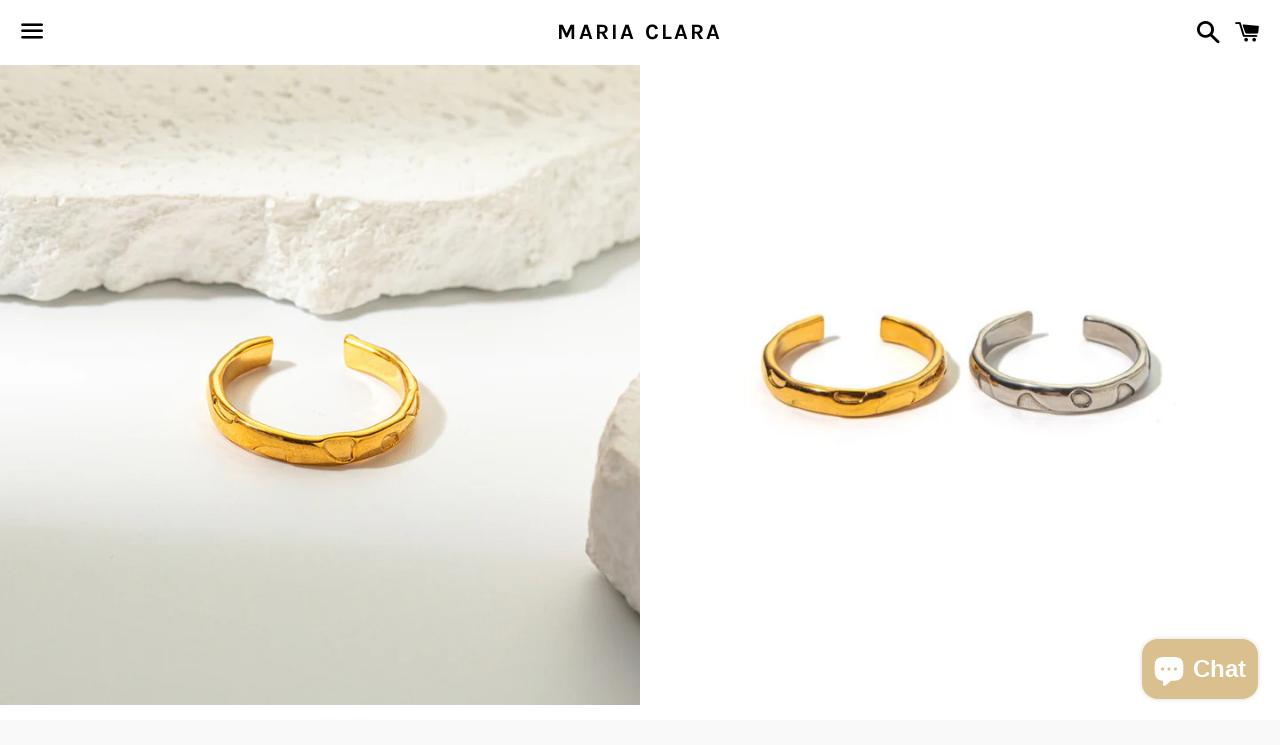

--- FILE ---
content_type: text/html; charset=utf-8
request_url: https://mariaclaraaccesorios.com/products/sin-nombre-19jun_06-43
body_size: 27751
content:
<!doctype html>
<html class="no-js" lang="es">
<head>
  <link rel="stylesheet" href="https://size-charts-relentless.herokuapp.com/css/size-charts-relentless.css" />
<script>
var sizeChartsRelentless = window.sizeChartsRelentless || {};
sizeChartsRelentless.product = {"id":7355311554642,"title":"ANILLO RELIEVE","handle":"sin-nombre-19jun_06-43","description":"\u003cp\u003eAnillo ajustable \u003c\/p\u003e\n\u003cp\u003eMaterial acero inoxidable \u003c\/p\u003e","published_at":"2025-12-06T14:08:55-07:00","created_at":"2024-06-19T06:43:20-07:00","vendor":"Maria Clara","type":"","tags":[],"price":12000,"price_min":12000,"price_max":12000,"available":false,"price_varies":false,"compare_at_price":null,"compare_at_price_min":0,"compare_at_price_max":0,"compare_at_price_varies":false,"variants":[{"id":41064379777106,"title":"Dorado","option1":"Dorado","option2":null,"option3":null,"sku":"MCE49593","requires_shipping":true,"taxable":true,"featured_image":{"id":31495263125586,"product_id":7355311554642,"position":3,"created_at":"2024-06-19T06:47:59-07:00","updated_at":"2024-06-19T06:48:00-07:00","alt":null,"width":1000,"height":1000,"src":"\/\/mariaclaraaccesorios.com\/cdn\/shop\/files\/9D89B5EE-D60F-4AAA-87A7-5C49CD4414CE.jpg?v=1718804880","variant_ids":[41064379777106]},"available":false,"name":"ANILLO RELIEVE - Dorado","public_title":"Dorado","options":["Dorado"],"price":12000,"weight":0,"compare_at_price":null,"inventory_management":"shopify","barcode":"","featured_media":{"alt":null,"id":23879538901074,"position":3,"preview_image":{"aspect_ratio":1.0,"height":1000,"width":1000,"src":"\/\/mariaclaraaccesorios.com\/cdn\/shop\/files\/9D89B5EE-D60F-4AAA-87A7-5C49CD4414CE.jpg?v=1718804880"}},"requires_selling_plan":false,"selling_plan_allocations":[]},{"id":41064379809874,"title":"Plateado","option1":"Plateado","option2":null,"option3":null,"sku":"MCE49594","requires_shipping":true,"taxable":true,"featured_image":{"id":31495263158354,"product_id":7355311554642,"position":2,"created_at":"2024-06-19T06:47:59-07:00","updated_at":"2024-06-19T06:48:00-07:00","alt":null,"width":1000,"height":1000,"src":"\/\/mariaclaraaccesorios.com\/cdn\/shop\/files\/512D688D-7453-47A2-BEFE-D3665FBBAD15.jpg?v=1718804880","variant_ids":[41064379809874]},"available":false,"name":"ANILLO RELIEVE - Plateado","public_title":"Plateado","options":["Plateado"],"price":12000,"weight":0,"compare_at_price":null,"inventory_management":"shopify","barcode":"","featured_media":{"alt":null,"id":23879538868306,"position":2,"preview_image":{"aspect_ratio":1.0,"height":1000,"width":1000,"src":"\/\/mariaclaraaccesorios.com\/cdn\/shop\/files\/512D688D-7453-47A2-BEFE-D3665FBBAD15.jpg?v=1718804880"}},"requires_selling_plan":false,"selling_plan_allocations":[]}],"images":["\/\/mariaclaraaccesorios.com\/cdn\/shop\/files\/72A3E807-A316-443B-8414-BB707486832B.jpg?v=1718804880","\/\/mariaclaraaccesorios.com\/cdn\/shop\/files\/512D688D-7453-47A2-BEFE-D3665FBBAD15.jpg?v=1718804880","\/\/mariaclaraaccesorios.com\/cdn\/shop\/files\/9D89B5EE-D60F-4AAA-87A7-5C49CD4414CE.jpg?v=1718804880"],"featured_image":"\/\/mariaclaraaccesorios.com\/cdn\/shop\/files\/72A3E807-A316-443B-8414-BB707486832B.jpg?v=1718804880","options":["COLOR"],"media":[{"alt":null,"id":23879538835538,"position":1,"preview_image":{"aspect_ratio":1.0,"height":800,"width":800,"src":"\/\/mariaclaraaccesorios.com\/cdn\/shop\/files\/72A3E807-A316-443B-8414-BB707486832B.jpg?v=1718804880"},"aspect_ratio":1.0,"height":800,"media_type":"image","src":"\/\/mariaclaraaccesorios.com\/cdn\/shop\/files\/72A3E807-A316-443B-8414-BB707486832B.jpg?v=1718804880","width":800},{"alt":null,"id":23879538868306,"position":2,"preview_image":{"aspect_ratio":1.0,"height":1000,"width":1000,"src":"\/\/mariaclaraaccesorios.com\/cdn\/shop\/files\/512D688D-7453-47A2-BEFE-D3665FBBAD15.jpg?v=1718804880"},"aspect_ratio":1.0,"height":1000,"media_type":"image","src":"\/\/mariaclaraaccesorios.com\/cdn\/shop\/files\/512D688D-7453-47A2-BEFE-D3665FBBAD15.jpg?v=1718804880","width":1000},{"alt":null,"id":23879538901074,"position":3,"preview_image":{"aspect_ratio":1.0,"height":1000,"width":1000,"src":"\/\/mariaclaraaccesorios.com\/cdn\/shop\/files\/9D89B5EE-D60F-4AAA-87A7-5C49CD4414CE.jpg?v=1718804880"},"aspect_ratio":1.0,"height":1000,"media_type":"image","src":"\/\/mariaclaraaccesorios.com\/cdn\/shop\/files\/9D89B5EE-D60F-4AAA-87A7-5C49CD4414CE.jpg?v=1718804880","width":1000}],"requires_selling_plan":false,"selling_plan_groups":[],"content":"\u003cp\u003eAnillo ajustable \u003c\/p\u003e\n\u003cp\u003eMaterial acero inoxidable \u003c\/p\u003e"};
sizeChartsRelentless.productCollections = [{"id":90658865234,"handle":"anillos","updated_at":"2026-01-21T05:12:35-07:00","published_at":"2019-05-07T15:10:33-07:00","sort_order":"created-desc","template_suffix":"","published_scope":"global","title":"ANILLOS","body_html":"","image":{"created_at":"2019-05-11T08:09:49-07:00","alt":null,"width":742,"height":728,"src":"\/\/mariaclaraaccesorios.com\/cdn\/shop\/collections\/IMG_0819_c0df03b1-38b7-4456-a6e7-4fbf032fde27.jpg?v=1557590099"}},{"id":139897602130,"handle":"anillo-acero-inoxidable","updated_at":"2026-01-21T05:12:35-07:00","published_at":"2019-08-02T11:51:43-07:00","sort_order":"best-selling","template_suffix":"","published_scope":"global","title":"ANILLOS ACERO INOXIDABLE","body_html":""},{"id":90658799698,"handle":"new-arrivals","updated_at":"2026-01-22T05:12:56-07:00","published_at":"2019-10-05T15:47:29-07:00","sort_order":"created-desc","template_suffix":"","published_scope":"global","title":"NEW ARRIVALS!","body_html":"\u003cp\u003e﻿¡Lo\u003cstrong\u003e nuevo \u003c\/strong\u003een\u003cstrong\u003e María Clara\u003c\/strong\u003e!\u003c\/p\u003e","image":{"created_at":"2019-07-19T19:27:00-07:00","alt":null,"width":560,"height":315,"src":"\/\/mariaclaraaccesorios.com\/cdn\/shop\/collections\/portada_new_arrivals.png?v=1563589620"}},{"id":90658963538,"handle":"rebajas","updated_at":"2026-01-22T05:12:56-07:00","published_at":"2019-05-07T15:10:33-07:00","sort_order":"created-desc","template_suffix":"","published_scope":"global","title":"TODO DEBAJO DE $200","body_html":"\u003cp\u003eEsto, es mejor que una oferta... ¡Los precios mas accesibles \u003cstrong\u003eestán aquí\u003c\/strong\u003e!\u003c\/p\u003e\n\u003cp\u003eEn esta categoría podrás encontrar piezas perfectas para regalos, o... para ti. \u003c\/p\u003e"},{"id":263188807762,"handle":"water-resistant","updated_at":"2026-01-22T05:12:56-07:00","published_at":"2021-09-08T11:36:51-07:00","sort_order":"created-desc","template_suffix":null,"published_scope":"global","title":"WATER RESISTANT","body_html":"\u003cp\u003eNuestras piezas más resistentes al agua 💦 están hechas de acero inoxidable \u003c\/p\u003e","image":{"created_at":"2021-09-08T11:37:02-07:00","alt":null,"width":2690,"height":2691,"src":"\/\/mariaclaraaccesorios.com\/cdn\/shop\/collections\/image.jpg?v=1631126223"}}];
sizeChartsRelentless.metafield = {"charts":[{"id":"2","title":"","descriptionTop":"","values":[[""]],"descriptionBottom":"","conditionsOperator":"products-matching-any-condition-below","conditions":[{"id":"4657047634002","type":"product","operator":"is-equal-to","title":"Cadena con nombre"}],"buttonPlacement":"use-global","parentSizeChart":"[object Object]"},{"id":"3","title":"","descriptionTop":"","values":[[""]],"descriptionBottom":"","conditionsOperator":"products-matching-any-condition-below","buttonPlacement":"use-global","parentSizeChart":"[object Object]"}],"buttonPlacement":"","buttonIcon":"","buttonText":"","buttonSize":"","currentPlan":""};
</script>


  <link rel="stylesheet" href="https://obscure-escarpment-2240.herokuapp.com/stylesheets/bcpo-front.css">
  <script>var bcpo_product={"id":7355311554642,"title":"ANILLO RELIEVE","handle":"sin-nombre-19jun_06-43","description":"\u003cp\u003eAnillo ajustable \u003c\/p\u003e\n\u003cp\u003eMaterial acero inoxidable \u003c\/p\u003e","published_at":"2025-12-06T14:08:55-07:00","created_at":"2024-06-19T06:43:20-07:00","vendor":"Maria Clara","type":"","tags":[],"price":12000,"price_min":12000,"price_max":12000,"available":false,"price_varies":false,"compare_at_price":null,"compare_at_price_min":0,"compare_at_price_max":0,"compare_at_price_varies":false,"variants":[{"id":41064379777106,"title":"Dorado","option1":"Dorado","option2":null,"option3":null,"sku":"MCE49593","requires_shipping":true,"taxable":true,"featured_image":{"id":31495263125586,"product_id":7355311554642,"position":3,"created_at":"2024-06-19T06:47:59-07:00","updated_at":"2024-06-19T06:48:00-07:00","alt":null,"width":1000,"height":1000,"src":"\/\/mariaclaraaccesorios.com\/cdn\/shop\/files\/9D89B5EE-D60F-4AAA-87A7-5C49CD4414CE.jpg?v=1718804880","variant_ids":[41064379777106]},"available":false,"name":"ANILLO RELIEVE - Dorado","public_title":"Dorado","options":["Dorado"],"price":12000,"weight":0,"compare_at_price":null,"inventory_management":"shopify","barcode":"","featured_media":{"alt":null,"id":23879538901074,"position":3,"preview_image":{"aspect_ratio":1.0,"height":1000,"width":1000,"src":"\/\/mariaclaraaccesorios.com\/cdn\/shop\/files\/9D89B5EE-D60F-4AAA-87A7-5C49CD4414CE.jpg?v=1718804880"}},"requires_selling_plan":false,"selling_plan_allocations":[]},{"id":41064379809874,"title":"Plateado","option1":"Plateado","option2":null,"option3":null,"sku":"MCE49594","requires_shipping":true,"taxable":true,"featured_image":{"id":31495263158354,"product_id":7355311554642,"position":2,"created_at":"2024-06-19T06:47:59-07:00","updated_at":"2024-06-19T06:48:00-07:00","alt":null,"width":1000,"height":1000,"src":"\/\/mariaclaraaccesorios.com\/cdn\/shop\/files\/512D688D-7453-47A2-BEFE-D3665FBBAD15.jpg?v=1718804880","variant_ids":[41064379809874]},"available":false,"name":"ANILLO RELIEVE - Plateado","public_title":"Plateado","options":["Plateado"],"price":12000,"weight":0,"compare_at_price":null,"inventory_management":"shopify","barcode":"","featured_media":{"alt":null,"id":23879538868306,"position":2,"preview_image":{"aspect_ratio":1.0,"height":1000,"width":1000,"src":"\/\/mariaclaraaccesorios.com\/cdn\/shop\/files\/512D688D-7453-47A2-BEFE-D3665FBBAD15.jpg?v=1718804880"}},"requires_selling_plan":false,"selling_plan_allocations":[]}],"images":["\/\/mariaclaraaccesorios.com\/cdn\/shop\/files\/72A3E807-A316-443B-8414-BB707486832B.jpg?v=1718804880","\/\/mariaclaraaccesorios.com\/cdn\/shop\/files\/512D688D-7453-47A2-BEFE-D3665FBBAD15.jpg?v=1718804880","\/\/mariaclaraaccesorios.com\/cdn\/shop\/files\/9D89B5EE-D60F-4AAA-87A7-5C49CD4414CE.jpg?v=1718804880"],"featured_image":"\/\/mariaclaraaccesorios.com\/cdn\/shop\/files\/72A3E807-A316-443B-8414-BB707486832B.jpg?v=1718804880","options":["COLOR"],"media":[{"alt":null,"id":23879538835538,"position":1,"preview_image":{"aspect_ratio":1.0,"height":800,"width":800,"src":"\/\/mariaclaraaccesorios.com\/cdn\/shop\/files\/72A3E807-A316-443B-8414-BB707486832B.jpg?v=1718804880"},"aspect_ratio":1.0,"height":800,"media_type":"image","src":"\/\/mariaclaraaccesorios.com\/cdn\/shop\/files\/72A3E807-A316-443B-8414-BB707486832B.jpg?v=1718804880","width":800},{"alt":null,"id":23879538868306,"position":2,"preview_image":{"aspect_ratio":1.0,"height":1000,"width":1000,"src":"\/\/mariaclaraaccesorios.com\/cdn\/shop\/files\/512D688D-7453-47A2-BEFE-D3665FBBAD15.jpg?v=1718804880"},"aspect_ratio":1.0,"height":1000,"media_type":"image","src":"\/\/mariaclaraaccesorios.com\/cdn\/shop\/files\/512D688D-7453-47A2-BEFE-D3665FBBAD15.jpg?v=1718804880","width":1000},{"alt":null,"id":23879538901074,"position":3,"preview_image":{"aspect_ratio":1.0,"height":1000,"width":1000,"src":"\/\/mariaclaraaccesorios.com\/cdn\/shop\/files\/9D89B5EE-D60F-4AAA-87A7-5C49CD4414CE.jpg?v=1718804880"},"aspect_ratio":1.0,"height":1000,"media_type":"image","src":"\/\/mariaclaraaccesorios.com\/cdn\/shop\/files\/9D89B5EE-D60F-4AAA-87A7-5C49CD4414CE.jpg?v=1718804880","width":1000}],"requires_selling_plan":false,"selling_plan_groups":[],"content":"\u003cp\u003eAnillo ajustable \u003c\/p\u003e\n\u003cp\u003eMaterial acero inoxidable \u003c\/p\u003e"};  var bcpo_settings={"shop_currency":"MXN","money_format2":"$ {{amount}} MXN","money_format_without_currency":"$ {{amount}}"};var bcpo_cdn = "//mariaclaraaccesorios.com/cdn/shop/t/5/assets/bcpo_cdn?v=4099";var inventory_quantity = [];inventory_quantity.push(0);inventory_quantity.push(-1);if(bcpo_product) { for (var i = 0; i < bcpo_product.variants.length; i += 1) { bcpo_product.variants[i].inventory_quantity = inventory_quantity[i]; }}window.bcpo = window.bcpo || {}; bcpo.cart = {"note":null,"attributes":{},"original_total_price":0,"total_price":0,"total_discount":0,"total_weight":0.0,"item_count":0,"items":[],"requires_shipping":false,"currency":"MXN","items_subtotal_price":0,"cart_level_discount_applications":[],"checkout_charge_amount":0};</script>


  <meta charset="utf-8">
  <meta http-equiv="X-UA-Compatible" content="IE=edge">
  <meta name="viewport" content="width=device-width,initial-scale=1">

  <meta name="theme-color" content="#ffffff">

  

  <link rel="canonical" href="https://mariaclaraaccesorios.com/products/sin-nombre-19jun_06-43">

  <title>
  ANILLO RELIEVE &ndash; Maria Clara 
  </title>

  
    <meta name="description" content="Anillo ajustable  Material acero inoxidable ">
  

  <!-- /snippets/social-meta-tags.liquid -->




<meta property="og:site_name" content="Maria Clara ">
<meta property="og:url" content="https://mariaclaraaccesorios.com/products/sin-nombre-19jun_06-43">
<meta property="og:title" content="ANILLO RELIEVE">
<meta property="og:type" content="product">
<meta property="og:description" content="Anillo ajustable  Material acero inoxidable ">

  <meta property="og:price:amount" content="120.00">
  <meta property="og:price:currency" content="MXN">

<meta property="og:image" content="http://mariaclaraaccesorios.com/cdn/shop/files/72A3E807-A316-443B-8414-BB707486832B_1200x1200.jpg?v=1718804880"><meta property="og:image" content="http://mariaclaraaccesorios.com/cdn/shop/files/512D688D-7453-47A2-BEFE-D3665FBBAD15_1200x1200.jpg?v=1718804880"><meta property="og:image" content="http://mariaclaraaccesorios.com/cdn/shop/files/9D89B5EE-D60F-4AAA-87A7-5C49CD4414CE_1200x1200.jpg?v=1718804880">
<meta property="og:image:secure_url" content="https://mariaclaraaccesorios.com/cdn/shop/files/72A3E807-A316-443B-8414-BB707486832B_1200x1200.jpg?v=1718804880"><meta property="og:image:secure_url" content="https://mariaclaraaccesorios.com/cdn/shop/files/512D688D-7453-47A2-BEFE-D3665FBBAD15_1200x1200.jpg?v=1718804880"><meta property="og:image:secure_url" content="https://mariaclaraaccesorios.com/cdn/shop/files/9D89B5EE-D60F-4AAA-87A7-5C49CD4414CE_1200x1200.jpg?v=1718804880">


<meta name="twitter:card" content="summary_large_image">
<meta name="twitter:title" content="ANILLO RELIEVE">
<meta name="twitter:description" content="Anillo ajustable  Material acero inoxidable ">


  <link href="//mariaclaraaccesorios.com/cdn/shop/t/5/assets/theme.scss.css?v=67076736732367108701759259401" rel="stylesheet" type="text/css" media="all" />

  <script>
    window.theme = window.theme || {};
    theme.strings = {
      cartEmpty: "Su carrito actualmente está vacío.",
      savingHtml: "Está ahorrando [savings]",
      addToCart: "Agregar al carrito",
      soldOut: "Agotado",
      unavailable: "No disponible",
      addressError: "No se puede encontrar esa dirección",
      addressNoResults: "No results for that address",
      addressQueryLimit: "Se ha excedido el límite de uso de la API de Google . Considere la posibilidad de actualizar a un \u003ca href=\"https:\/\/developers.google.com\/maps\/premium\/usage-limits\"\u003ePlan Premium\u003c\/a\u003e.",
      authError: "Hubo un problema de autenticación con su cuenta de Google Maps API."
    };
    theme.settings = {
      cartType: "drawer",
      moneyFormat: "$ {{amount}}"
    };
  </script>

  <script src="//mariaclaraaccesorios.com/cdn/shop/t/5/assets/lazysizes.min.js?v=37531750901115495291557558107" async="async"></script>

  

  <script src="//mariaclaraaccesorios.com/cdn/shop/t/5/assets/vendor.js?v=141188699437036237251557558108" defer="defer"></script>

  <script src="//mariaclaraaccesorios.com/cdn/shopifycloud/storefront/assets/themes_support/option_selection-b017cd28.js" defer="defer"></script>

  <script src="//mariaclaraaccesorios.com/cdn/shop/t/5/assets/theme.js?v=138969480585251281631557558112" defer="defer"></script>

  <script>window.performance && window.performance.mark && window.performance.mark('shopify.content_for_header.start');</script><meta name="google-site-verification" content="gu9zyHAgofB2TIYTyrnbJ5PYNhuZA-UC5F19Iqkv5lM">
<meta name="facebook-domain-verification" content="ca2a0gkqco1nqbuyvhqzs34jkni4e7">
<meta id="shopify-digital-wallet" name="shopify-digital-wallet" content="/6421315666/digital_wallets/dialog">
<meta name="shopify-checkout-api-token" content="f88691d9da09231519e1ddb1b6c94628">
<meta id="in-context-paypal-metadata" data-shop-id="6421315666" data-venmo-supported="false" data-environment="production" data-locale="es_ES" data-paypal-v4="true" data-currency="MXN">
<link rel="alternate" type="application/json+oembed" href="https://mariaclaraaccesorios.com/products/sin-nombre-19jun_06-43.oembed">
<script async="async" src="/checkouts/internal/preloads.js?locale=es-MX"></script>
<link rel="preconnect" href="https://shop.app" crossorigin="anonymous">
<script async="async" src="https://shop.app/checkouts/internal/preloads.js?locale=es-MX&shop_id=6421315666" crossorigin="anonymous"></script>
<script id="apple-pay-shop-capabilities" type="application/json">{"shopId":6421315666,"countryCode":"MX","currencyCode":"MXN","merchantCapabilities":["supports3DS"],"merchantId":"gid:\/\/shopify\/Shop\/6421315666","merchantName":"Maria Clara ","requiredBillingContactFields":["postalAddress","email","phone"],"requiredShippingContactFields":["postalAddress","email","phone"],"shippingType":"shipping","supportedNetworks":["visa","masterCard"],"total":{"type":"pending","label":"Maria Clara ","amount":"1.00"},"shopifyPaymentsEnabled":true,"supportsSubscriptions":true}</script>
<script id="shopify-features" type="application/json">{"accessToken":"f88691d9da09231519e1ddb1b6c94628","betas":["rich-media-storefront-analytics"],"domain":"mariaclaraaccesorios.com","predictiveSearch":true,"shopId":6421315666,"locale":"es"}</script>
<script>var Shopify = Shopify || {};
Shopify.shop = "accesoriosmariaclara.myshopify.com";
Shopify.locale = "es";
Shopify.currency = {"active":"MXN","rate":"1.0"};
Shopify.country = "MX";
Shopify.theme = {"name":"MARIA CLARA ACCESORIOS| Dorado, blanco y rosa.","id":48493723730,"schema_name":"Boundless","schema_version":"8.2.3","theme_store_id":766,"role":"main"};
Shopify.theme.handle = "null";
Shopify.theme.style = {"id":null,"handle":null};
Shopify.cdnHost = "mariaclaraaccesorios.com/cdn";
Shopify.routes = Shopify.routes || {};
Shopify.routes.root = "/";</script>
<script type="module">!function(o){(o.Shopify=o.Shopify||{}).modules=!0}(window);</script>
<script>!function(o){function n(){var o=[];function n(){o.push(Array.prototype.slice.apply(arguments))}return n.q=o,n}var t=o.Shopify=o.Shopify||{};t.loadFeatures=n(),t.autoloadFeatures=n()}(window);</script>
<script>
  window.ShopifyPay = window.ShopifyPay || {};
  window.ShopifyPay.apiHost = "shop.app\/pay";
  window.ShopifyPay.redirectState = null;
</script>
<script id="shop-js-analytics" type="application/json">{"pageType":"product"}</script>
<script defer="defer" async type="module" src="//mariaclaraaccesorios.com/cdn/shopifycloud/shop-js/modules/v2/client.init-shop-cart-sync_2Gr3Q33f.es.esm.js"></script>
<script defer="defer" async type="module" src="//mariaclaraaccesorios.com/cdn/shopifycloud/shop-js/modules/v2/chunk.common_noJfOIa7.esm.js"></script>
<script defer="defer" async type="module" src="//mariaclaraaccesorios.com/cdn/shopifycloud/shop-js/modules/v2/chunk.modal_Deo2FJQo.esm.js"></script>
<script type="module">
  await import("//mariaclaraaccesorios.com/cdn/shopifycloud/shop-js/modules/v2/client.init-shop-cart-sync_2Gr3Q33f.es.esm.js");
await import("//mariaclaraaccesorios.com/cdn/shopifycloud/shop-js/modules/v2/chunk.common_noJfOIa7.esm.js");
await import("//mariaclaraaccesorios.com/cdn/shopifycloud/shop-js/modules/v2/chunk.modal_Deo2FJQo.esm.js");

  window.Shopify.SignInWithShop?.initShopCartSync?.({"fedCMEnabled":true,"windoidEnabled":true});

</script>
<script>
  window.Shopify = window.Shopify || {};
  if (!window.Shopify.featureAssets) window.Shopify.featureAssets = {};
  window.Shopify.featureAssets['shop-js'] = {"shop-cart-sync":["modules/v2/client.shop-cart-sync_CLKquFP5.es.esm.js","modules/v2/chunk.common_noJfOIa7.esm.js","modules/v2/chunk.modal_Deo2FJQo.esm.js"],"init-fed-cm":["modules/v2/client.init-fed-cm_UIHl99eI.es.esm.js","modules/v2/chunk.common_noJfOIa7.esm.js","modules/v2/chunk.modal_Deo2FJQo.esm.js"],"shop-cash-offers":["modules/v2/client.shop-cash-offers_CmfU17z0.es.esm.js","modules/v2/chunk.common_noJfOIa7.esm.js","modules/v2/chunk.modal_Deo2FJQo.esm.js"],"shop-login-button":["modules/v2/client.shop-login-button_TNcmr2ON.es.esm.js","modules/v2/chunk.common_noJfOIa7.esm.js","modules/v2/chunk.modal_Deo2FJQo.esm.js"],"pay-button":["modules/v2/client.pay-button_Bev6HBFS.es.esm.js","modules/v2/chunk.common_noJfOIa7.esm.js","modules/v2/chunk.modal_Deo2FJQo.esm.js"],"shop-button":["modules/v2/client.shop-button_D1FAYBb2.es.esm.js","modules/v2/chunk.common_noJfOIa7.esm.js","modules/v2/chunk.modal_Deo2FJQo.esm.js"],"avatar":["modules/v2/client.avatar_BTnouDA3.es.esm.js"],"init-windoid":["modules/v2/client.init-windoid_DEZXpPDW.es.esm.js","modules/v2/chunk.common_noJfOIa7.esm.js","modules/v2/chunk.modal_Deo2FJQo.esm.js"],"init-shop-for-new-customer-accounts":["modules/v2/client.init-shop-for-new-customer-accounts_BplbpZyb.es.esm.js","modules/v2/client.shop-login-button_TNcmr2ON.es.esm.js","modules/v2/chunk.common_noJfOIa7.esm.js","modules/v2/chunk.modal_Deo2FJQo.esm.js"],"init-shop-email-lookup-coordinator":["modules/v2/client.init-shop-email-lookup-coordinator_HqkMc84a.es.esm.js","modules/v2/chunk.common_noJfOIa7.esm.js","modules/v2/chunk.modal_Deo2FJQo.esm.js"],"init-shop-cart-sync":["modules/v2/client.init-shop-cart-sync_2Gr3Q33f.es.esm.js","modules/v2/chunk.common_noJfOIa7.esm.js","modules/v2/chunk.modal_Deo2FJQo.esm.js"],"shop-toast-manager":["modules/v2/client.shop-toast-manager_SugAQS8a.es.esm.js","modules/v2/chunk.common_noJfOIa7.esm.js","modules/v2/chunk.modal_Deo2FJQo.esm.js"],"init-customer-accounts":["modules/v2/client.init-customer-accounts_fxIyJgvX.es.esm.js","modules/v2/client.shop-login-button_TNcmr2ON.es.esm.js","modules/v2/chunk.common_noJfOIa7.esm.js","modules/v2/chunk.modal_Deo2FJQo.esm.js"],"init-customer-accounts-sign-up":["modules/v2/client.init-customer-accounts-sign-up_DnItKKRk.es.esm.js","modules/v2/client.shop-login-button_TNcmr2ON.es.esm.js","modules/v2/chunk.common_noJfOIa7.esm.js","modules/v2/chunk.modal_Deo2FJQo.esm.js"],"shop-follow-button":["modules/v2/client.shop-follow-button_Bfwbpk3m.es.esm.js","modules/v2/chunk.common_noJfOIa7.esm.js","modules/v2/chunk.modal_Deo2FJQo.esm.js"],"checkout-modal":["modules/v2/client.checkout-modal_BA6xEtNy.es.esm.js","modules/v2/chunk.common_noJfOIa7.esm.js","modules/v2/chunk.modal_Deo2FJQo.esm.js"],"shop-login":["modules/v2/client.shop-login_D2RP8Rbe.es.esm.js","modules/v2/chunk.common_noJfOIa7.esm.js","modules/v2/chunk.modal_Deo2FJQo.esm.js"],"lead-capture":["modules/v2/client.lead-capture_Dq1M6aah.es.esm.js","modules/v2/chunk.common_noJfOIa7.esm.js","modules/v2/chunk.modal_Deo2FJQo.esm.js"],"payment-terms":["modules/v2/client.payment-terms_DYWUeaxY.es.esm.js","modules/v2/chunk.common_noJfOIa7.esm.js","modules/v2/chunk.modal_Deo2FJQo.esm.js"]};
</script>
<script>(function() {
  var isLoaded = false;
  function asyncLoad() {
    if (isLoaded) return;
    isLoaded = true;
    var urls = ["https:\/\/cdn.sesami.co\/shopify.js?shop=accesoriosmariaclara.myshopify.com","https:\/\/cdn.shopify.com\/s\/files\/1\/0064\/2131\/5666\/t\/5\/assets\/loy_6421315666.js?v=1751740830\u0026shop=accesoriosmariaclara.myshopify.com"];
    for (var i = 0; i < urls.length; i++) {
      var s = document.createElement('script');
      s.type = 'text/javascript';
      s.async = true;
      s.src = urls[i];
      var x = document.getElementsByTagName('script')[0];
      x.parentNode.insertBefore(s, x);
    }
  };
  if(window.attachEvent) {
    window.attachEvent('onload', asyncLoad);
  } else {
    window.addEventListener('load', asyncLoad, false);
  }
})();</script>
<script id="__st">var __st={"a":6421315666,"offset":-25200,"reqid":"2d1b8600-41d0-439d-97ea-3af73de56e73-1769092545","pageurl":"mariaclaraaccesorios.com\/products\/sin-nombre-19jun_06-43","u":"91f19210b127","p":"product","rtyp":"product","rid":7355311554642};</script>
<script>window.ShopifyPaypalV4VisibilityTracking = true;</script>
<script id="captcha-bootstrap">!function(){'use strict';const t='contact',e='account',n='new_comment',o=[[t,t],['blogs',n],['comments',n],[t,'customer']],c=[[e,'customer_login'],[e,'guest_login'],[e,'recover_customer_password'],[e,'create_customer']],r=t=>t.map((([t,e])=>`form[action*='/${t}']:not([data-nocaptcha='true']) input[name='form_type'][value='${e}']`)).join(','),a=t=>()=>t?[...document.querySelectorAll(t)].map((t=>t.form)):[];function s(){const t=[...o],e=r(t);return a(e)}const i='password',u='form_key',d=['recaptcha-v3-token','g-recaptcha-response','h-captcha-response',i],f=()=>{try{return window.sessionStorage}catch{return}},m='__shopify_v',_=t=>t.elements[u];function p(t,e,n=!1){try{const o=window.sessionStorage,c=JSON.parse(o.getItem(e)),{data:r}=function(t){const{data:e,action:n}=t;return t[m]||n?{data:e,action:n}:{data:t,action:n}}(c);for(const[e,n]of Object.entries(r))t.elements[e]&&(t.elements[e].value=n);n&&o.removeItem(e)}catch(o){console.error('form repopulation failed',{error:o})}}const l='form_type',E='cptcha';function T(t){t.dataset[E]=!0}const w=window,h=w.document,L='Shopify',v='ce_forms',y='captcha';let A=!1;((t,e)=>{const n=(g='f06e6c50-85a8-45c8-87d0-21a2b65856fe',I='https://cdn.shopify.com/shopifycloud/storefront-forms-hcaptcha/ce_storefront_forms_captcha_hcaptcha.v1.5.2.iife.js',D={infoText:'Protegido por hCaptcha',privacyText:'Privacidad',termsText:'Términos'},(t,e,n)=>{const o=w[L][v],c=o.bindForm;if(c)return c(t,g,e,D).then(n);var r;o.q.push([[t,g,e,D],n]),r=I,A||(h.body.append(Object.assign(h.createElement('script'),{id:'captcha-provider',async:!0,src:r})),A=!0)});var g,I,D;w[L]=w[L]||{},w[L][v]=w[L][v]||{},w[L][v].q=[],w[L][y]=w[L][y]||{},w[L][y].protect=function(t,e){n(t,void 0,e),T(t)},Object.freeze(w[L][y]),function(t,e,n,w,h,L){const[v,y,A,g]=function(t,e,n){const i=e?o:[],u=t?c:[],d=[...i,...u],f=r(d),m=r(i),_=r(d.filter((([t,e])=>n.includes(e))));return[a(f),a(m),a(_),s()]}(w,h,L),I=t=>{const e=t.target;return e instanceof HTMLFormElement?e:e&&e.form},D=t=>v().includes(t);t.addEventListener('submit',(t=>{const e=I(t);if(!e)return;const n=D(e)&&!e.dataset.hcaptchaBound&&!e.dataset.recaptchaBound,o=_(e),c=g().includes(e)&&(!o||!o.value);(n||c)&&t.preventDefault(),c&&!n&&(function(t){try{if(!f())return;!function(t){const e=f();if(!e)return;const n=_(t);if(!n)return;const o=n.value;o&&e.removeItem(o)}(t);const e=Array.from(Array(32),(()=>Math.random().toString(36)[2])).join('');!function(t,e){_(t)||t.append(Object.assign(document.createElement('input'),{type:'hidden',name:u})),t.elements[u].value=e}(t,e),function(t,e){const n=f();if(!n)return;const o=[...t.querySelectorAll(`input[type='${i}']`)].map((({name:t})=>t)),c=[...d,...o],r={};for(const[a,s]of new FormData(t).entries())c.includes(a)||(r[a]=s);n.setItem(e,JSON.stringify({[m]:1,action:t.action,data:r}))}(t,e)}catch(e){console.error('failed to persist form',e)}}(e),e.submit())}));const S=(t,e)=>{t&&!t.dataset[E]&&(n(t,e.some((e=>e===t))),T(t))};for(const o of['focusin','change'])t.addEventListener(o,(t=>{const e=I(t);D(e)&&S(e,y())}));const B=e.get('form_key'),M=e.get(l),P=B&&M;t.addEventListener('DOMContentLoaded',(()=>{const t=y();if(P)for(const e of t)e.elements[l].value===M&&p(e,B);[...new Set([...A(),...v().filter((t=>'true'===t.dataset.shopifyCaptcha))])].forEach((e=>S(e,t)))}))}(h,new URLSearchParams(w.location.search),n,t,e,['guest_login'])})(!0,!0)}();</script>
<script integrity="sha256-4kQ18oKyAcykRKYeNunJcIwy7WH5gtpwJnB7kiuLZ1E=" data-source-attribution="shopify.loadfeatures" defer="defer" src="//mariaclaraaccesorios.com/cdn/shopifycloud/storefront/assets/storefront/load_feature-a0a9edcb.js" crossorigin="anonymous"></script>
<script crossorigin="anonymous" defer="defer" src="//mariaclaraaccesorios.com/cdn/shopifycloud/storefront/assets/shopify_pay/storefront-65b4c6d7.js?v=20250812"></script>
<script data-source-attribution="shopify.dynamic_checkout.dynamic.init">var Shopify=Shopify||{};Shopify.PaymentButton=Shopify.PaymentButton||{isStorefrontPortableWallets:!0,init:function(){window.Shopify.PaymentButton.init=function(){};var t=document.createElement("script");t.src="https://mariaclaraaccesorios.com/cdn/shopifycloud/portable-wallets/latest/portable-wallets.es.js",t.type="module",document.head.appendChild(t)}};
</script>
<script data-source-attribution="shopify.dynamic_checkout.buyer_consent">
  function portableWalletsHideBuyerConsent(e){var t=document.getElementById("shopify-buyer-consent"),n=document.getElementById("shopify-subscription-policy-button");t&&n&&(t.classList.add("hidden"),t.setAttribute("aria-hidden","true"),n.removeEventListener("click",e))}function portableWalletsShowBuyerConsent(e){var t=document.getElementById("shopify-buyer-consent"),n=document.getElementById("shopify-subscription-policy-button");t&&n&&(t.classList.remove("hidden"),t.removeAttribute("aria-hidden"),n.addEventListener("click",e))}window.Shopify?.PaymentButton&&(window.Shopify.PaymentButton.hideBuyerConsent=portableWalletsHideBuyerConsent,window.Shopify.PaymentButton.showBuyerConsent=portableWalletsShowBuyerConsent);
</script>
<script>
  function portableWalletsCleanup(e){e&&e.src&&console.error("Failed to load portable wallets script "+e.src);var t=document.querySelectorAll("shopify-accelerated-checkout .shopify-payment-button__skeleton, shopify-accelerated-checkout-cart .wallet-cart-button__skeleton"),e=document.getElementById("shopify-buyer-consent");for(let e=0;e<t.length;e++)t[e].remove();e&&e.remove()}function portableWalletsNotLoadedAsModule(e){e instanceof ErrorEvent&&"string"==typeof e.message&&e.message.includes("import.meta")&&"string"==typeof e.filename&&e.filename.includes("portable-wallets")&&(window.removeEventListener("error",portableWalletsNotLoadedAsModule),window.Shopify.PaymentButton.failedToLoad=e,"loading"===document.readyState?document.addEventListener("DOMContentLoaded",window.Shopify.PaymentButton.init):window.Shopify.PaymentButton.init())}window.addEventListener("error",portableWalletsNotLoadedAsModule);
</script>

<script type="module" src="https://mariaclaraaccesorios.com/cdn/shopifycloud/portable-wallets/latest/portable-wallets.es.js" onError="portableWalletsCleanup(this)" crossorigin="anonymous"></script>
<script nomodule>
  document.addEventListener("DOMContentLoaded", portableWalletsCleanup);
</script>

<link id="shopify-accelerated-checkout-styles" rel="stylesheet" media="screen" href="https://mariaclaraaccesorios.com/cdn/shopifycloud/portable-wallets/latest/accelerated-checkout-backwards-compat.css" crossorigin="anonymous">
<style id="shopify-accelerated-checkout-cart">
        #shopify-buyer-consent {
  margin-top: 1em;
  display: inline-block;
  width: 100%;
}

#shopify-buyer-consent.hidden {
  display: none;
}

#shopify-subscription-policy-button {
  background: none;
  border: none;
  padding: 0;
  text-decoration: underline;
  font-size: inherit;
  cursor: pointer;
}

#shopify-subscription-policy-button::before {
  box-shadow: none;
}

      </style>

<script>window.performance && window.performance.mark && window.performance.mark('shopify.content_for_header.end');</script>

<link href="//mariaclaraaccesorios.com/cdn/shop/t/5/assets/shoppable_instagram.css?v=148714459964360424401588190674" rel="stylesheet" type="text/css" media="all" />
  			<link rel='stylesheet' type='text/css' href='https://maxcdn.bootstrapcdn.com/font-awesome/4.7.0/css/font-awesome.min.css'>
              <script src='https://cdn.shopify.com/s/assets/external/app.js'></script>                        
              <script type='text/javascript'>
              ShopifyApp.ready(function(){
                ShopifyApp.Bar.loadingOff();
              });
            </script>
            <script src="https://cdn.shopify.com/extensions/e8878072-2f6b-4e89-8082-94b04320908d/inbox-1254/assets/inbox-chat-loader.js" type="text/javascript" defer="defer"></script>
<script src="https://cdn.shopify.com/extensions/019b8c91-d820-7d64-ac4d-867b692709e6/doran-product-reviews-1767589905/assets/pr-sdk.js" type="text/javascript" defer="defer"></script>
<link href="https://monorail-edge.shopifysvc.com" rel="dns-prefetch">
<script>(function(){if ("sendBeacon" in navigator && "performance" in window) {try {var session_token_from_headers = performance.getEntriesByType('navigation')[0].serverTiming.find(x => x.name == '_s').description;} catch {var session_token_from_headers = undefined;}var session_cookie_matches = document.cookie.match(/_shopify_s=([^;]*)/);var session_token_from_cookie = session_cookie_matches && session_cookie_matches.length === 2 ? session_cookie_matches[1] : "";var session_token = session_token_from_headers || session_token_from_cookie || "";function handle_abandonment_event(e) {var entries = performance.getEntries().filter(function(entry) {return /monorail-edge.shopifysvc.com/.test(entry.name);});if (!window.abandonment_tracked && entries.length === 0) {window.abandonment_tracked = true;var currentMs = Date.now();var navigation_start = performance.timing.navigationStart;var payload = {shop_id: 6421315666,url: window.location.href,navigation_start,duration: currentMs - navigation_start,session_token,page_type: "product"};window.navigator.sendBeacon("https://monorail-edge.shopifysvc.com/v1/produce", JSON.stringify({schema_id: "online_store_buyer_site_abandonment/1.1",payload: payload,metadata: {event_created_at_ms: currentMs,event_sent_at_ms: currentMs}}));}}window.addEventListener('pagehide', handle_abandonment_event);}}());</script>
<script id="web-pixels-manager-setup">(function e(e,d,r,n,o){if(void 0===o&&(o={}),!Boolean(null===(a=null===(i=window.Shopify)||void 0===i?void 0:i.analytics)||void 0===a?void 0:a.replayQueue)){var i,a;window.Shopify=window.Shopify||{};var t=window.Shopify;t.analytics=t.analytics||{};var s=t.analytics;s.replayQueue=[],s.publish=function(e,d,r){return s.replayQueue.push([e,d,r]),!0};try{self.performance.mark("wpm:start")}catch(e){}var l=function(){var e={modern:/Edge?\/(1{2}[4-9]|1[2-9]\d|[2-9]\d{2}|\d{4,})\.\d+(\.\d+|)|Firefox\/(1{2}[4-9]|1[2-9]\d|[2-9]\d{2}|\d{4,})\.\d+(\.\d+|)|Chrom(ium|e)\/(9{2}|\d{3,})\.\d+(\.\d+|)|(Maci|X1{2}).+ Version\/(15\.\d+|(1[6-9]|[2-9]\d|\d{3,})\.\d+)([,.]\d+|)( \(\w+\)|)( Mobile\/\w+|) Safari\/|Chrome.+OPR\/(9{2}|\d{3,})\.\d+\.\d+|(CPU[ +]OS|iPhone[ +]OS|CPU[ +]iPhone|CPU IPhone OS|CPU iPad OS)[ +]+(15[._]\d+|(1[6-9]|[2-9]\d|\d{3,})[._]\d+)([._]\d+|)|Android:?[ /-](13[3-9]|1[4-9]\d|[2-9]\d{2}|\d{4,})(\.\d+|)(\.\d+|)|Android.+Firefox\/(13[5-9]|1[4-9]\d|[2-9]\d{2}|\d{4,})\.\d+(\.\d+|)|Android.+Chrom(ium|e)\/(13[3-9]|1[4-9]\d|[2-9]\d{2}|\d{4,})\.\d+(\.\d+|)|SamsungBrowser\/([2-9]\d|\d{3,})\.\d+/,legacy:/Edge?\/(1[6-9]|[2-9]\d|\d{3,})\.\d+(\.\d+|)|Firefox\/(5[4-9]|[6-9]\d|\d{3,})\.\d+(\.\d+|)|Chrom(ium|e)\/(5[1-9]|[6-9]\d|\d{3,})\.\d+(\.\d+|)([\d.]+$|.*Safari\/(?![\d.]+ Edge\/[\d.]+$))|(Maci|X1{2}).+ Version\/(10\.\d+|(1[1-9]|[2-9]\d|\d{3,})\.\d+)([,.]\d+|)( \(\w+\)|)( Mobile\/\w+|) Safari\/|Chrome.+OPR\/(3[89]|[4-9]\d|\d{3,})\.\d+\.\d+|(CPU[ +]OS|iPhone[ +]OS|CPU[ +]iPhone|CPU IPhone OS|CPU iPad OS)[ +]+(10[._]\d+|(1[1-9]|[2-9]\d|\d{3,})[._]\d+)([._]\d+|)|Android:?[ /-](13[3-9]|1[4-9]\d|[2-9]\d{2}|\d{4,})(\.\d+|)(\.\d+|)|Mobile Safari.+OPR\/([89]\d|\d{3,})\.\d+\.\d+|Android.+Firefox\/(13[5-9]|1[4-9]\d|[2-9]\d{2}|\d{4,})\.\d+(\.\d+|)|Android.+Chrom(ium|e)\/(13[3-9]|1[4-9]\d|[2-9]\d{2}|\d{4,})\.\d+(\.\d+|)|Android.+(UC? ?Browser|UCWEB|U3)[ /]?(15\.([5-9]|\d{2,})|(1[6-9]|[2-9]\d|\d{3,})\.\d+)\.\d+|SamsungBrowser\/(5\.\d+|([6-9]|\d{2,})\.\d+)|Android.+MQ{2}Browser\/(14(\.(9|\d{2,})|)|(1[5-9]|[2-9]\d|\d{3,})(\.\d+|))(\.\d+|)|K[Aa][Ii]OS\/(3\.\d+|([4-9]|\d{2,})\.\d+)(\.\d+|)/},d=e.modern,r=e.legacy,n=navigator.userAgent;return n.match(d)?"modern":n.match(r)?"legacy":"unknown"}(),u="modern"===l?"modern":"legacy",c=(null!=n?n:{modern:"",legacy:""})[u],f=function(e){return[e.baseUrl,"/wpm","/b",e.hashVersion,"modern"===e.buildTarget?"m":"l",".js"].join("")}({baseUrl:d,hashVersion:r,buildTarget:u}),m=function(e){var d=e.version,r=e.bundleTarget,n=e.surface,o=e.pageUrl,i=e.monorailEndpoint;return{emit:function(e){var a=e.status,t=e.errorMsg,s=(new Date).getTime(),l=JSON.stringify({metadata:{event_sent_at_ms:s},events:[{schema_id:"web_pixels_manager_load/3.1",payload:{version:d,bundle_target:r,page_url:o,status:a,surface:n,error_msg:t},metadata:{event_created_at_ms:s}}]});if(!i)return console&&console.warn&&console.warn("[Web Pixels Manager] No Monorail endpoint provided, skipping logging."),!1;try{return self.navigator.sendBeacon.bind(self.navigator)(i,l)}catch(e){}var u=new XMLHttpRequest;try{return u.open("POST",i,!0),u.setRequestHeader("Content-Type","text/plain"),u.send(l),!0}catch(e){return console&&console.warn&&console.warn("[Web Pixels Manager] Got an unhandled error while logging to Monorail."),!1}}}}({version:r,bundleTarget:l,surface:e.surface,pageUrl:self.location.href,monorailEndpoint:e.monorailEndpoint});try{o.browserTarget=l,function(e){var d=e.src,r=e.async,n=void 0===r||r,o=e.onload,i=e.onerror,a=e.sri,t=e.scriptDataAttributes,s=void 0===t?{}:t,l=document.createElement("script"),u=document.querySelector("head"),c=document.querySelector("body");if(l.async=n,l.src=d,a&&(l.integrity=a,l.crossOrigin="anonymous"),s)for(var f in s)if(Object.prototype.hasOwnProperty.call(s,f))try{l.dataset[f]=s[f]}catch(e){}if(o&&l.addEventListener("load",o),i&&l.addEventListener("error",i),u)u.appendChild(l);else{if(!c)throw new Error("Did not find a head or body element to append the script");c.appendChild(l)}}({src:f,async:!0,onload:function(){if(!function(){var e,d;return Boolean(null===(d=null===(e=window.Shopify)||void 0===e?void 0:e.analytics)||void 0===d?void 0:d.initialized)}()){var d=window.webPixelsManager.init(e)||void 0;if(d){var r=window.Shopify.analytics;r.replayQueue.forEach((function(e){var r=e[0],n=e[1],o=e[2];d.publishCustomEvent(r,n,o)})),r.replayQueue=[],r.publish=d.publishCustomEvent,r.visitor=d.visitor,r.initialized=!0}}},onerror:function(){return m.emit({status:"failed",errorMsg:"".concat(f," has failed to load")})},sri:function(e){var d=/^sha384-[A-Za-z0-9+/=]+$/;return"string"==typeof e&&d.test(e)}(c)?c:"",scriptDataAttributes:o}),m.emit({status:"loading"})}catch(e){m.emit({status:"failed",errorMsg:(null==e?void 0:e.message)||"Unknown error"})}}})({shopId: 6421315666,storefrontBaseUrl: "https://mariaclaraaccesorios.com",extensionsBaseUrl: "https://extensions.shopifycdn.com/cdn/shopifycloud/web-pixels-manager",monorailEndpoint: "https://monorail-edge.shopifysvc.com/unstable/produce_batch",surface: "storefront-renderer",enabledBetaFlags: ["2dca8a86"],webPixelsConfigList: [{"id":"564232274","configuration":"{\"webPixelName\":\"Judge.me\"}","eventPayloadVersion":"v1","runtimeContext":"STRICT","scriptVersion":"34ad157958823915625854214640f0bf","type":"APP","apiClientId":683015,"privacyPurposes":["ANALYTICS"],"dataSharingAdjustments":{"protectedCustomerApprovalScopes":["read_customer_email","read_customer_name","read_customer_personal_data","read_customer_phone"]}},{"id":"476643410","configuration":"{\"pixelCode\":\"CVCSVSJC77U5626LF7N0\"}","eventPayloadVersion":"v1","runtimeContext":"STRICT","scriptVersion":"22e92c2ad45662f435e4801458fb78cc","type":"APP","apiClientId":4383523,"privacyPurposes":["ANALYTICS","MARKETING","SALE_OF_DATA"],"dataSharingAdjustments":{"protectedCustomerApprovalScopes":["read_customer_address","read_customer_email","read_customer_name","read_customer_personal_data","read_customer_phone"]}},{"id":"326631506","configuration":"{\"config\":\"{\\\"pixel_id\\\":\\\"G-HKNE4TDM90\\\",\\\"target_country\\\":\\\"MX\\\",\\\"gtag_events\\\":[{\\\"type\\\":\\\"begin_checkout\\\",\\\"action_label\\\":[\\\"G-HKNE4TDM90\\\",\\\"AW-663213220\\\/6ZjqCIPimPECEKSpn7wC\\\"]},{\\\"type\\\":\\\"search\\\",\\\"action_label\\\":[\\\"G-HKNE4TDM90\\\",\\\"AW-663213220\\\/30VeCIbimPECEKSpn7wC\\\"]},{\\\"type\\\":\\\"view_item\\\",\\\"action_label\\\":[\\\"G-HKNE4TDM90\\\",\\\"AW-663213220\\\/uHMBCP3hmPECEKSpn7wC\\\",\\\"MC-8C1YKEBRSR\\\"]},{\\\"type\\\":\\\"purchase\\\",\\\"action_label\\\":[\\\"G-HKNE4TDM90\\\",\\\"AW-663213220\\\/K_yPCPrhmPECEKSpn7wC\\\",\\\"MC-8C1YKEBRSR\\\"]},{\\\"type\\\":\\\"page_view\\\",\\\"action_label\\\":[\\\"G-HKNE4TDM90\\\",\\\"AW-663213220\\\/TXiLCPfhmPECEKSpn7wC\\\",\\\"MC-8C1YKEBRSR\\\"]},{\\\"type\\\":\\\"add_payment_info\\\",\\\"action_label\\\":[\\\"G-HKNE4TDM90\\\",\\\"AW-663213220\\\/CnfzCInimPECEKSpn7wC\\\"]},{\\\"type\\\":\\\"add_to_cart\\\",\\\"action_label\\\":[\\\"G-HKNE4TDM90\\\",\\\"AW-663213220\\\/XxmLCIDimPECEKSpn7wC\\\"]}],\\\"enable_monitoring_mode\\\":false}\"}","eventPayloadVersion":"v1","runtimeContext":"OPEN","scriptVersion":"b2a88bafab3e21179ed38636efcd8a93","type":"APP","apiClientId":1780363,"privacyPurposes":[],"dataSharingAdjustments":{"protectedCustomerApprovalScopes":["read_customer_address","read_customer_email","read_customer_name","read_customer_personal_data","read_customer_phone"]}},{"id":"111870034","configuration":"{\"pixel_id\":\"1879300738890083\",\"pixel_type\":\"facebook_pixel\",\"metaapp_system_user_token\":\"-\"}","eventPayloadVersion":"v1","runtimeContext":"OPEN","scriptVersion":"ca16bc87fe92b6042fbaa3acc2fbdaa6","type":"APP","apiClientId":2329312,"privacyPurposes":["ANALYTICS","MARKETING","SALE_OF_DATA"],"dataSharingAdjustments":{"protectedCustomerApprovalScopes":["read_customer_address","read_customer_email","read_customer_name","read_customer_personal_data","read_customer_phone"]}},{"id":"78708818","eventPayloadVersion":"v1","runtimeContext":"LAX","scriptVersion":"1","type":"CUSTOM","privacyPurposes":["ANALYTICS"],"name":"Google Analytics tag (migrated)"},{"id":"shopify-app-pixel","configuration":"{}","eventPayloadVersion":"v1","runtimeContext":"STRICT","scriptVersion":"0450","apiClientId":"shopify-pixel","type":"APP","privacyPurposes":["ANALYTICS","MARKETING"]},{"id":"shopify-custom-pixel","eventPayloadVersion":"v1","runtimeContext":"LAX","scriptVersion":"0450","apiClientId":"shopify-pixel","type":"CUSTOM","privacyPurposes":["ANALYTICS","MARKETING"]}],isMerchantRequest: false,initData: {"shop":{"name":"Maria Clara ","paymentSettings":{"currencyCode":"MXN"},"myshopifyDomain":"accesoriosmariaclara.myshopify.com","countryCode":"MX","storefrontUrl":"https:\/\/mariaclaraaccesorios.com"},"customer":null,"cart":null,"checkout":null,"productVariants":[{"price":{"amount":120.0,"currencyCode":"MXN"},"product":{"title":"ANILLO RELIEVE","vendor":"Maria Clara","id":"7355311554642","untranslatedTitle":"ANILLO RELIEVE","url":"\/products\/sin-nombre-19jun_06-43","type":""},"id":"41064379777106","image":{"src":"\/\/mariaclaraaccesorios.com\/cdn\/shop\/files\/9D89B5EE-D60F-4AAA-87A7-5C49CD4414CE.jpg?v=1718804880"},"sku":"MCE49593","title":"Dorado","untranslatedTitle":"Dorado"},{"price":{"amount":120.0,"currencyCode":"MXN"},"product":{"title":"ANILLO RELIEVE","vendor":"Maria Clara","id":"7355311554642","untranslatedTitle":"ANILLO RELIEVE","url":"\/products\/sin-nombre-19jun_06-43","type":""},"id":"41064379809874","image":{"src":"\/\/mariaclaraaccesorios.com\/cdn\/shop\/files\/512D688D-7453-47A2-BEFE-D3665FBBAD15.jpg?v=1718804880"},"sku":"MCE49594","title":"Plateado","untranslatedTitle":"Plateado"}],"purchasingCompany":null},},"https://mariaclaraaccesorios.com/cdn","fcfee988w5aeb613cpc8e4bc33m6693e112",{"modern":"","legacy":""},{"shopId":"6421315666","storefrontBaseUrl":"https:\/\/mariaclaraaccesorios.com","extensionBaseUrl":"https:\/\/extensions.shopifycdn.com\/cdn\/shopifycloud\/web-pixels-manager","surface":"storefront-renderer","enabledBetaFlags":"[\"2dca8a86\"]","isMerchantRequest":"false","hashVersion":"fcfee988w5aeb613cpc8e4bc33m6693e112","publish":"custom","events":"[[\"page_viewed\",{}],[\"product_viewed\",{\"productVariant\":{\"price\":{\"amount\":120.0,\"currencyCode\":\"MXN\"},\"product\":{\"title\":\"ANILLO RELIEVE\",\"vendor\":\"Maria Clara\",\"id\":\"7355311554642\",\"untranslatedTitle\":\"ANILLO RELIEVE\",\"url\":\"\/products\/sin-nombre-19jun_06-43\",\"type\":\"\"},\"id\":\"41064379777106\",\"image\":{\"src\":\"\/\/mariaclaraaccesorios.com\/cdn\/shop\/files\/9D89B5EE-D60F-4AAA-87A7-5C49CD4414CE.jpg?v=1718804880\"},\"sku\":\"MCE49593\",\"title\":\"Dorado\",\"untranslatedTitle\":\"Dorado\"}}]]"});</script><script>
  window.ShopifyAnalytics = window.ShopifyAnalytics || {};
  window.ShopifyAnalytics.meta = window.ShopifyAnalytics.meta || {};
  window.ShopifyAnalytics.meta.currency = 'MXN';
  var meta = {"product":{"id":7355311554642,"gid":"gid:\/\/shopify\/Product\/7355311554642","vendor":"Maria Clara","type":"","handle":"sin-nombre-19jun_06-43","variants":[{"id":41064379777106,"price":12000,"name":"ANILLO RELIEVE - Dorado","public_title":"Dorado","sku":"MCE49593"},{"id":41064379809874,"price":12000,"name":"ANILLO RELIEVE - Plateado","public_title":"Plateado","sku":"MCE49594"}],"remote":false},"page":{"pageType":"product","resourceType":"product","resourceId":7355311554642,"requestId":"2d1b8600-41d0-439d-97ea-3af73de56e73-1769092545"}};
  for (var attr in meta) {
    window.ShopifyAnalytics.meta[attr] = meta[attr];
  }
</script>
<script class="analytics">
  (function () {
    var customDocumentWrite = function(content) {
      var jquery = null;

      if (window.jQuery) {
        jquery = window.jQuery;
      } else if (window.Checkout && window.Checkout.$) {
        jquery = window.Checkout.$;
      }

      if (jquery) {
        jquery('body').append(content);
      }
    };

    var hasLoggedConversion = function(token) {
      if (token) {
        return document.cookie.indexOf('loggedConversion=' + token) !== -1;
      }
      return false;
    }

    var setCookieIfConversion = function(token) {
      if (token) {
        var twoMonthsFromNow = new Date(Date.now());
        twoMonthsFromNow.setMonth(twoMonthsFromNow.getMonth() + 2);

        document.cookie = 'loggedConversion=' + token + '; expires=' + twoMonthsFromNow;
      }
    }

    var trekkie = window.ShopifyAnalytics.lib = window.trekkie = window.trekkie || [];
    if (trekkie.integrations) {
      return;
    }
    trekkie.methods = [
      'identify',
      'page',
      'ready',
      'track',
      'trackForm',
      'trackLink'
    ];
    trekkie.factory = function(method) {
      return function() {
        var args = Array.prototype.slice.call(arguments);
        args.unshift(method);
        trekkie.push(args);
        return trekkie;
      };
    };
    for (var i = 0; i < trekkie.methods.length; i++) {
      var key = trekkie.methods[i];
      trekkie[key] = trekkie.factory(key);
    }
    trekkie.load = function(config) {
      trekkie.config = config || {};
      trekkie.config.initialDocumentCookie = document.cookie;
      var first = document.getElementsByTagName('script')[0];
      var script = document.createElement('script');
      script.type = 'text/javascript';
      script.onerror = function(e) {
        var scriptFallback = document.createElement('script');
        scriptFallback.type = 'text/javascript';
        scriptFallback.onerror = function(error) {
                var Monorail = {
      produce: function produce(monorailDomain, schemaId, payload) {
        var currentMs = new Date().getTime();
        var event = {
          schema_id: schemaId,
          payload: payload,
          metadata: {
            event_created_at_ms: currentMs,
            event_sent_at_ms: currentMs
          }
        };
        return Monorail.sendRequest("https://" + monorailDomain + "/v1/produce", JSON.stringify(event));
      },
      sendRequest: function sendRequest(endpointUrl, payload) {
        // Try the sendBeacon API
        if (window && window.navigator && typeof window.navigator.sendBeacon === 'function' && typeof window.Blob === 'function' && !Monorail.isIos12()) {
          var blobData = new window.Blob([payload], {
            type: 'text/plain'
          });

          if (window.navigator.sendBeacon(endpointUrl, blobData)) {
            return true;
          } // sendBeacon was not successful

        } // XHR beacon

        var xhr = new XMLHttpRequest();

        try {
          xhr.open('POST', endpointUrl);
          xhr.setRequestHeader('Content-Type', 'text/plain');
          xhr.send(payload);
        } catch (e) {
          console.log(e);
        }

        return false;
      },
      isIos12: function isIos12() {
        return window.navigator.userAgent.lastIndexOf('iPhone; CPU iPhone OS 12_') !== -1 || window.navigator.userAgent.lastIndexOf('iPad; CPU OS 12_') !== -1;
      }
    };
    Monorail.produce('monorail-edge.shopifysvc.com',
      'trekkie_storefront_load_errors/1.1',
      {shop_id: 6421315666,
      theme_id: 48493723730,
      app_name: "storefront",
      context_url: window.location.href,
      source_url: "//mariaclaraaccesorios.com/cdn/s/trekkie.storefront.1bbfab421998800ff09850b62e84b8915387986d.min.js"});

        };
        scriptFallback.async = true;
        scriptFallback.src = '//mariaclaraaccesorios.com/cdn/s/trekkie.storefront.1bbfab421998800ff09850b62e84b8915387986d.min.js';
        first.parentNode.insertBefore(scriptFallback, first);
      };
      script.async = true;
      script.src = '//mariaclaraaccesorios.com/cdn/s/trekkie.storefront.1bbfab421998800ff09850b62e84b8915387986d.min.js';
      first.parentNode.insertBefore(script, first);
    };
    trekkie.load(
      {"Trekkie":{"appName":"storefront","development":false,"defaultAttributes":{"shopId":6421315666,"isMerchantRequest":null,"themeId":48493723730,"themeCityHash":"2221333845913499907","contentLanguage":"es","currency":"MXN","eventMetadataId":"fb585cb0-5a97-4d1a-81b6-f9ff24278f54"},"isServerSideCookieWritingEnabled":true,"monorailRegion":"shop_domain","enabledBetaFlags":["65f19447"]},"Session Attribution":{},"S2S":{"facebookCapiEnabled":true,"source":"trekkie-storefront-renderer","apiClientId":580111}}
    );

    var loaded = false;
    trekkie.ready(function() {
      if (loaded) return;
      loaded = true;

      window.ShopifyAnalytics.lib = window.trekkie;

      var originalDocumentWrite = document.write;
      document.write = customDocumentWrite;
      try { window.ShopifyAnalytics.merchantGoogleAnalytics.call(this); } catch(error) {};
      document.write = originalDocumentWrite;

      window.ShopifyAnalytics.lib.page(null,{"pageType":"product","resourceType":"product","resourceId":7355311554642,"requestId":"2d1b8600-41d0-439d-97ea-3af73de56e73-1769092545","shopifyEmitted":true});

      var match = window.location.pathname.match(/checkouts\/(.+)\/(thank_you|post_purchase)/)
      var token = match? match[1]: undefined;
      if (!hasLoggedConversion(token)) {
        setCookieIfConversion(token);
        window.ShopifyAnalytics.lib.track("Viewed Product",{"currency":"MXN","variantId":41064379777106,"productId":7355311554642,"productGid":"gid:\/\/shopify\/Product\/7355311554642","name":"ANILLO RELIEVE - Dorado","price":"120.00","sku":"MCE49593","brand":"Maria Clara","variant":"Dorado","category":"","nonInteraction":true,"remote":false},undefined,undefined,{"shopifyEmitted":true});
      window.ShopifyAnalytics.lib.track("monorail:\/\/trekkie_storefront_viewed_product\/1.1",{"currency":"MXN","variantId":41064379777106,"productId":7355311554642,"productGid":"gid:\/\/shopify\/Product\/7355311554642","name":"ANILLO RELIEVE - Dorado","price":"120.00","sku":"MCE49593","brand":"Maria Clara","variant":"Dorado","category":"","nonInteraction":true,"remote":false,"referer":"https:\/\/mariaclaraaccesorios.com\/products\/sin-nombre-19jun_06-43"});
      }
    });


        var eventsListenerScript = document.createElement('script');
        eventsListenerScript.async = true;
        eventsListenerScript.src = "//mariaclaraaccesorios.com/cdn/shopifycloud/storefront/assets/shop_events_listener-3da45d37.js";
        document.getElementsByTagName('head')[0].appendChild(eventsListenerScript);

})();</script>
  <script>
  if (!window.ga || (window.ga && typeof window.ga !== 'function')) {
    window.ga = function ga() {
      (window.ga.q = window.ga.q || []).push(arguments);
      if (window.Shopify && window.Shopify.analytics && typeof window.Shopify.analytics.publish === 'function') {
        window.Shopify.analytics.publish("ga_stub_called", {}, {sendTo: "google_osp_migration"});
      }
      console.error("Shopify's Google Analytics stub called with:", Array.from(arguments), "\nSee https://help.shopify.com/manual/promoting-marketing/pixels/pixel-migration#google for more information.");
    };
    if (window.Shopify && window.Shopify.analytics && typeof window.Shopify.analytics.publish === 'function') {
      window.Shopify.analytics.publish("ga_stub_initialized", {}, {sendTo: "google_osp_migration"});
    }
  }
</script>
<script
  defer
  src="https://mariaclaraaccesorios.com/cdn/shopifycloud/perf-kit/shopify-perf-kit-3.0.4.min.js"
  data-application="storefront-renderer"
  data-shop-id="6421315666"
  data-render-region="gcp-us-central1"
  data-page-type="product"
  data-theme-instance-id="48493723730"
  data-theme-name="Boundless"
  data-theme-version="8.2.3"
  data-monorail-region="shop_domain"
  data-resource-timing-sampling-rate="10"
  data-shs="true"
  data-shs-beacon="true"
  data-shs-export-with-fetch="true"
  data-shs-logs-sample-rate="1"
  data-shs-beacon-endpoint="https://mariaclaraaccesorios.com/api/collect"
></script>
</head>

<body id="anillo-relieve" class="template-product" >

            
              


            
  <div id="SearchDrawer" class="search-bar drawer drawer--top">
    <div class="search-bar__table">
      <form action="/search" method="get" class="search-bar__table-cell search-bar__form" role="search">
        <div class="search-bar__table">
          <div class="search-bar__table-cell search-bar__icon-cell">
            <button type="submit" class="search-bar__icon-button search-bar__submit">
              <span class="icon icon-search" aria-hidden="true"></span>
              <span class="icon__fallback-text">Buscar</span>
            </button>
          </div>
          <div class="search-bar__table-cell">
            <input type="search" id="SearchInput" name="q" value="" placeholder="buscar en nuestra tienda" aria-label="buscar en nuestra tienda" class="search-bar__input">
          </div>
        </div>
      </form>
      <div class="search-bar__table-cell text-right">
        <button type="button" class="search-bar__icon-button search-bar__close js-drawer-close">
          <span class="icon icon-x" aria-hidden="true"></span>
          <span class="icon__fallback-text">Cerrar (esc)</span>
        </button>
      </div>
    </div>
  </div>
  <div id="NavDrawer" class="drawer drawer--left">
  <div id="shopify-section-sidebar-menu" class="shopify-section sidebar-menu-section"><div class="drawer__header" data-section-id="sidebar-menu" data-section-type="sidebar-menu-section">
  <div class="drawer__close">
    <button type="button" class="drawer__close-button js-drawer-close">
      <span class="icon icon-x" aria-hidden="true"></span>
      <span class="icon__fallback-text">Cerrar menú</span>
    </button>
  </div>
</div>
<div class="drawer__inner">
  <ul class="drawer-nav">
    
      
      
        <li class="drawer-nav__item">
          <a href="/" class="drawer-nav__link h2">Inicio</a>
        </li>
      
    
      
      
        <li class="drawer-nav__item">
          <a href="/collections/new-arrivals" class="drawer-nav__link h2">¡Conoce lo nuevo!</a>
        </li>
      
    
      
      
        

        

        <li class="drawer-nav__item" aria-haspopup="true">
          <div class="drawer-nav__has-sublist">
            <a href="/collections/accesorios-otros" class="drawer-nav__link h2">Colecciones</a>
            <div class="drawer-nav__toggle">
              <button type="button" class="drawer-nav__toggle-button" aria-expanded="false" aria-label="Colecciones Menú" aria-controls="Submenu-3">
                <span class="icon icon-plus" aria-hidden="true"></span>
              </button>
            </div>
          </div>
          <ul class="drawer-nav__sublist" id="Submenu-3">
            
              
                <li class="drawer-nav__item">
                  <a href="/collections/new-arrivals" class="drawer-nav__link">NEW ARRIVALS</a>
                </li>
              
            
              
                <li class="drawer-nav__item">
                  <a href="/collections/summer-vibes" class="drawer-nav__link">SUMMER VIBES</a>
                </li>
              
            
              
                

                

                <li class="drawer-nav__item" aria-haspopup="true">
                  <div class="drawer-nav__has-sublist">
                    <a href="/collections/pendientes-1" class="drawer-nav__link">ARETES</a>
                    <div class="drawer-nav__toggle">
                      <button type="button" class="drawer-nav__toggle-button" aria-expanded="false" aria-label="ARETES Menú" aria-controls="Submenu-3-3">
                        <span class="icon icon-plus" aria-hidden="true"></span>
                      </button>
                    </div>
                  </div>
                  <ul class="drawer-nav__sublist drawer-nav__sublist--inner" id="Submenu-3-3">
                    
                      <li class="drawer-nav__item drawer-nav__grandchild">
                        <a href="/collections/mini-aretes" class="drawer-nav__link">MINI ARETES</a>
                      </li>
                    
                      <li class="drawer-nav__item drawer-nav__grandchild">
                        <a href="/collections/pircings-pendientes" class="drawer-nav__link">PIERCINGS</a>
                      </li>
                    
                      <li class="drawer-nav__item drawer-nav__grandchild">
                        <a href="/collections/pendientes-acero-inoxidable" class="drawer-nav__link">ACERO INOXIDABLE</a>
                      </li>
                    
                      <li class="drawer-nav__item drawer-nav__grandchild">
                        <a href="/collections/fantasia-pendientes" class="drawer-nav__link">FANTASIA</a>
                      </li>
                    
                      <li class="drawer-nav__item drawer-nav__grandchild">
                        <a href="/collections/statement" class="drawer-nav__link">CHAPA DE ORO</a>
                      </li>
                    
                      <li class="drawer-nav__item drawer-nav__grandchild">
                        <a href="/collections/pendientes-statement" class="drawer-nav__link">STATEMENT</a>
                      </li>
                    
                      <li class="drawer-nav__item drawer-nav__grandchild">
                        <a href="/collections/arracadas" class="drawer-nav__link">ARRACADAS</a>
                      </li>
                    
                  </ul>
                </li>
              
            
              
                

                

                <li class="drawer-nav__item" aria-haspopup="true">
                  <div class="drawer-nav__has-sublist">
                    <a href="/collections/hoops" class="drawer-nav__link">HOOPS</a>
                    <div class="drawer-nav__toggle">
                      <button type="button" class="drawer-nav__toggle-button" aria-expanded="false" aria-label="HOOPS Menú" aria-controls="Submenu-3-4">
                        <span class="icon icon-plus" aria-hidden="true"></span>
                      </button>
                    </div>
                  </div>
                  <ul class="drawer-nav__sublist drawer-nav__sublist--inner" id="Submenu-3-4">
                    
                      <li class="drawer-nav__item drawer-nav__grandchild">
                        <a href="/collections/hoops-chapa-de-oro" class="drawer-nav__link">CHAPA DE ORO</a>
                      </li>
                    
                      <li class="drawer-nav__item drawer-nav__grandchild">
                        <a href="/collections/hoops-zirconia" class="drawer-nav__link">ZIRCONIA</a>
                      </li>
                    
                      <li class="drawer-nav__item drawer-nav__grandchild">
                        <a href="/collections/hoops-acero-inoxidable" class="drawer-nav__link">ACERO INOXIDABLE</a>
                      </li>
                    
                  </ul>
                </li>
              
            
              
                

                

                <li class="drawer-nav__item" aria-haspopup="true">
                  <div class="drawer-nav__has-sublist">
                    <a href="/collections/collares" class="drawer-nav__link">COLLARES</a>
                    <div class="drawer-nav__toggle">
                      <button type="button" class="drawer-nav__toggle-button" aria-expanded="false" aria-label="COLLARES Menú" aria-controls="Submenu-3-5">
                        <span class="icon icon-plus" aria-hidden="true"></span>
                      </button>
                    </div>
                  </div>
                  <ul class="drawer-nav__sublist drawer-nav__sublist--inner" id="Submenu-3-5">
                    
                      <li class="drawer-nav__item drawer-nav__grandchild">
                        <a href="/collections/statement-collares" class="drawer-nav__link">STATEMENT</a>
                      </li>
                    
                      <li class="drawer-nav__item drawer-nav__grandchild">
                        <a href="/collections/chapa-de-oro-collares" class="drawer-nav__link">CHAPA DE ORO</a>
                      </li>
                    
                      <li class="drawer-nav__item drawer-nav__grandchild">
                        <a href="/collections/zirconia-collares" class="drawer-nav__link">ZIRCONIA</a>
                      </li>
                    
                      <li class="drawer-nav__item drawer-nav__grandchild">
                        <a href="/collections/fantasia-collares" class="drawer-nav__link">FANTASIA</a>
                      </li>
                    
                      <li class="drawer-nav__item drawer-nav__grandchild">
                        <a href="/collections/collares-de-acero" class="drawer-nav__link">ACERO INOXIDABLE</a>
                      </li>
                    
                  </ul>
                </li>
              
            
              
                

                

                <li class="drawer-nav__item" aria-haspopup="true">
                  <div class="drawer-nav__has-sublist">
                    <a href="/collections/pulseras" class="drawer-nav__link">PULSERAS</a>
                    <div class="drawer-nav__toggle">
                      <button type="button" class="drawer-nav__toggle-button" aria-expanded="false" aria-label="PULSERAS Menú" aria-controls="Submenu-3-6">
                        <span class="icon icon-plus" aria-hidden="true"></span>
                      </button>
                    </div>
                  </div>
                  <ul class="drawer-nav__sublist drawer-nav__sublist--inner" id="Submenu-3-6">
                    
                      <li class="drawer-nav__item drawer-nav__grandchild">
                        <a href="/collections/pulseras-chapa-de-oro" class="drawer-nav__link">CHAPA DE ORO</a>
                      </li>
                    
                      <li class="drawer-nav__item drawer-nav__grandchild">
                        <a href="/collections/pulseras-acero-inoxidable" class="drawer-nav__link">ACERO INOXIDABLE</a>
                      </li>
                    
                      <li class="drawer-nav__item drawer-nav__grandchild">
                        <a href="/collections/pulseras-de-hilo" class="drawer-nav__link">TEJIDAS Y OJITOS</a>
                      </li>
                    
                      <li class="drawer-nav__item drawer-nav__grandchild">
                        <a href="/collections/pulseras-statement" class="drawer-nav__link">STATEMENT</a>
                      </li>
                    
                      <li class="drawer-nav__item drawer-nav__grandchild">
                        <a href="/collections/pulsera-zirconia" class="drawer-nav__link">ZIRCONIA</a>
                      </li>
                    
                  </ul>
                </li>
              
            
              
                

                

                <li class="drawer-nav__item" aria-haspopup="true">
                  <div class="drawer-nav__has-sublist">
                    <a href="/collections/anillos" class="drawer-nav__link">ANILLOS</a>
                    <div class="drawer-nav__toggle">
                      <button type="button" class="drawer-nav__toggle-button" aria-expanded="false" aria-label="ANILLOS Menú" aria-controls="Submenu-3-7">
                        <span class="icon icon-plus" aria-hidden="true"></span>
                      </button>
                    </div>
                  </div>
                  <ul class="drawer-nav__sublist drawer-nav__sublist--inner" id="Submenu-3-7">
                    
                      <li class="drawer-nav__item drawer-nav__grandchild">
                        <a href="/collections/statement-anillos" class="drawer-nav__link">STATEMENT</a>
                      </li>
                    
                      <li class="drawer-nav__item drawer-nav__grandchild">
                        <a href="/collections/statement-pendientes" class="drawer-nav__link">CHAPA DE ORO</a>
                      </li>
                    
                      <li class="drawer-nav__item drawer-nav__grandchild">
                        <a href="/collections/chapa-de-oro-anillos" class="drawer-nav__link">ZIRCONIA</a>
                      </li>
                    
                      <li class="drawer-nav__item drawer-nav__grandchild">
                        <a href="/collections/anillo-acero-inoxidable" class="drawer-nav__link">ACERO INOXIDABLE</a>
                      </li>
                    
                  </ul>
                </li>
              
            
              
                <li class="drawer-nav__item">
                  <a href="/collections/dijes" class="drawer-nav__link">CHARMS</a>
                </li>
              
            
              
                <li class="drawer-nav__item">
                  <a href="/collections/iniciales" class="drawer-nav__link">INICIALES</a>
                </li>
              
            
              
                <li class="drawer-nav__item">
                  <a href="/collections/fiesta-y-bodas" class="drawer-nav__link">PARTY COLLECTION</a>
                </li>
              
            
              
                <li class="drawer-nav__item">
                  <a href="/collections/perlas" class="drawer-nav__link">PERLAS</a>
                </li>
              
            
              
                <li class="drawer-nav__item">
                  <a href="/collections/sets" class="drawer-nav__link">SETS</a>
                </li>
              
            
              
                <li class="drawer-nav__item">
                  <a href="/collections/rebajas" class="drawer-nav__link">TODO DEBAJO DE $200</a>
                </li>
              
            
              
                <li class="drawer-nav__item">
                  <a href="/collections/accesorios-otros" class="drawer-nav__link">OTROS</a>
                </li>
              
            
              
                <li class="drawer-nav__item">
                  <a href="/collections/ropa" class="drawer-nav__link">ROPA</a>
                </li>
              
            
          </ul>
        </li>
      
    
      
      
        

        

        <li class="drawer-nav__item" aria-haspopup="true">
          <div class="drawer-nav__has-sublist">
            <a href="/collections/rebajas-1" class="drawer-nav__link h2">SALE</a>
            <div class="drawer-nav__toggle">
              <button type="button" class="drawer-nav__toggle-button" aria-expanded="false" aria-label="SALE Menú" aria-controls="Submenu-4">
                <span class="icon icon-plus" aria-hidden="true"></span>
              </button>
            </div>
          </div>
          <ul class="drawer-nav__sublist" id="Submenu-4">
            
              
                <li class="drawer-nav__item">
                  <a href="/collections/rebajas-1" class="drawer-nav__link">Rebajas</a>
                </li>
              
            
          </ul>
        </li>
      
    
      
      
        <li class="drawer-nav__item">
          <a href="/policies/refund-policy" class="drawer-nav__link h2">POLITICA DE DEVOLUCION</a>
        </li>
      
    

    <li class="drawer-nav__spacer"></li>

    
      
        <li class="drawer-nav__item drawer-nav__item--secondary">
          <a href="https://mariaclaraaccesorios.com/customer_authentication/redirect?locale=es&amp;region_country=MX" id="customer_login_link">Ingresar</a>
        </li>
        <li class="drawer-nav__item drawer-nav__item--secondary">
          <a href="https://shopify.com/6421315666/account?locale=es" id="customer_register_link">Crear cuenta</a>
        </li>
      
    
    
      <li class="drawer-nav__item drawer-nav__item--secondary"><a href="https://www.facebook.com/AccesoriosMariaClara/">Facebook</a></li>
    
      <li class="drawer-nav__item drawer-nav__item--secondary"><a href="https://www.instagram.com/mariaclaraaccesorios/?hl=es-la">Instagram</a></li>
    
      <li class="drawer-nav__item drawer-nav__item--secondary"><a href="/policies/terms-of-service">Términos del servicio</a></li>
    
  </ul>

  <ul class="list--inline social-icons social-icons--drawer">
    
    
      <li>
        <a href="https://www.facebook.com/AccesoriosMariaClara/" title="Maria Clara  en Facebook">
          <span class="icon icon-facebook" aria-hidden="true"></span>
          <span class="visually-hidden">Facebook</span>
        </a>
      </li>
    
    
    
    
      <li>
        <a href="https://instagram.com/mariaclaraaccesorios?igshid=aliwzzjpo993" title="Maria Clara  en Instagram">
          <span class="icon icon-instagram" aria-hidden="true"></span>
          <span class="visually-hidden">Instagram</span>
        </a>
      </li>
    
    
    
    
    
    
  </ul>
</div>




</div>
  </div>
  <div id="CartDrawer" class="drawer drawer--right drawer--has-fixed-footer">
    <div class="drawer__header">
      <div class="drawer__close">
        <button type="button" class="drawer__close-button js-drawer-close">
          <span class="icon icon-x" aria-hidden="true"></span>
          <span class="icon__fallback-text">Cerrar carrito</span>
        </button>
      </div>
    </div>
    <div class="drawer__inner">
      <div id="CartContainer">
      </div>
    </div>
  </div>

  <div id="PageContainer">
    <div id="shopify-section-announcement-bar" class="shopify-section">
  





</div>

    <div class="site-header-wrapper">
      <div class="site-header-container">
        <div id="shopify-section-header" class="shopify-section header-section"><style>
  .site-header__logo img {
    max-width: 180px;
  }
  @media screen and (max-width: 749px) {
    .site-header__logo img {
      max-width: 100%;
    }
  }
</style>

<header class="site-header" role="banner" data-section-id="header" data-section-type="header-section">
  <div class="grid grid--no-gutters grid--table site-header__inner">
    <div class="grid__item one-third medium-up--one-sixth">
      <button type="button" class="site-header__link text-link site-header__toggle-nav js-drawer-open-left">
        <span class="icon icon-hamburger" aria-hidden="true"></span>
        <span class="icon__fallback-text">Menú</span>
      </button>
    </div>
    <div class="grid__item one-third medium-up--two-thirds">
      <div class="site-header__logo h1" itemscope itemtype="http://schema.org/Organization"><a href="/" class="site-header__link site-header__logo-link" itemprop="url">Maria Clara </a></div>
    </div>

    <div class="grid__item one-third medium-up--one-sixth text-right">
      <a href="/search" class="site-header__link site-header__search js-drawer-open-top">
        <span class="icon icon-search" aria-hidden="true"></span>
        <span class="icon__fallback-text">Buscar</span>
      </a>
      <a href="/cart" class="site-header__link site-header__cart cart-link js-drawer-open-right">
        <span class="icon icon-cart" aria-hidden="true"></span>
        <span class="icon__fallback-text">Carrito</span>
      </a>
    </div>
  </div>
</header>



</div>

        <div class="action-area"></div>
      </div>
    </div>

    <main class="main-content" role="main">
      <div class="addthis_toolbox addthis_default_style addthis_32x32_style"  >
<a class="addthis_button_preferred_1"></a>
<a class="addthis_button_preferred_2"></a>
<a class="addthis_button_preferred_3"></a>
<a class="addthis_button_preferred_4"></a>
<a class="addthis_button_compact"></a>
<a class="addthis_counter addthis_bubble_style"></a>
</div>
<script class="trustecm_done" trackertype="required" type="text/javascript">
var addthis_product = 'sfy-2.0.2';
var addthis_plugin_info = {"info_status":"enabled","cms_name":"Shopify","cms_version":null,"plugin_name":"AddThis Sharing Tool","plugin_version":"2.0.2","plugin_mode":"AddThis"};
var addthis_config     = {/*AddThisShopify_config_begins*/pubid:'xa-525fbbd6215b4f1a', button_style:'style3', services_compact:'', ui_delay:0, ui_click:false, ui_language:'', data_track_clickback:true, data_ga_tracker:'', custom_services:'', custom_services_size:true/*AddThisShopify_config_ends*/};
</script>
<script class="trustecm_done" trackertype="advertising" src="//s7.addthis.com/js/300/addthis_widget.js#pubid_xa-525fbbd6215b4f1a" type="text/javascript"></script>


<div id="shopify-section-product-template" class="shopify-section"><div itemscope itemtype="http://schema.org/Product" data-section-id="product-template" data-section-type="product" data-history-state><div id="shopify-product-reviews" data-id="7355311554642"></div>
  
  

  
  

  
  
  
  

  <meta itemprop="url" content="https://mariaclaraaccesorios.com/products/sin-nombre-19jun_06-43">
  <meta itemprop="image" content="//mariaclaraaccesorios.com/cdn/shop/files/9D89B5EE-D60F-4AAA-87A7-5C49CD4414CE_grande.jpg?v=1718804880">
  <meta itemprop="name" content="ANILLO RELIEVE">

  <div class="product grid grid--uniform grid--no-gutters" itemprop="offers" itemscope itemtype="http://schema.org/Offer">

    

    

    
    

    
      <div class="product__photo grid__item medium-up--one-half">
        
          
          <div data-image-id="31495263191122" class="product__photo--single product__photo--variant-wrapper
          
             hide
          " style="padding-top:100.0%;">
            <img class="product__photo--variant lazyload"
              src="//mariaclaraaccesorios.com/cdn/shop/files/72A3E807-A316-443B-8414-BB707486832B_300x.jpg?v=1718804880"
              data-src="//mariaclaraaccesorios.com/cdn/shop/files/72A3E807-A316-443B-8414-BB707486832B_{width}x.jpg?v=1718804880"
              data-widths="[360, 540, 720, 900, 1080, 1296, 1512, 1728, 1944, 2048, 4472]"
              data-aspectratio="1.0"
              data-sizes="auto"
              alt="ANILLO RELIEVE">
          </div>
        
          
          <div data-image-id="31495263158354" class="product__photo--single product__photo--variant-wrapper
          
             hide
          " style="padding-top:100.0%;">
            <img class="product__photo--variant lazyload"
              src="//mariaclaraaccesorios.com/cdn/shop/files/512D688D-7453-47A2-BEFE-D3665FBBAD15_300x.jpg?v=1718804880"
              data-src="//mariaclaraaccesorios.com/cdn/shop/files/512D688D-7453-47A2-BEFE-D3665FBBAD15_{width}x.jpg?v=1718804880"
              data-widths="[360, 540, 720, 900, 1080, 1296, 1512, 1728, 1944, 2048, 4472]"
              data-aspectratio="1.0"
              data-sizes="auto"
              alt="ANILLO RELIEVE">
          </div>
        
          
          <div data-image-id="31495263125586" class="product__photo--single product__photo--variant-wrapper
          
            
          " style="padding-top:100.0%;">
            <img class="product__photo--variant lazyload"
              src="//mariaclaraaccesorios.com/cdn/shop/files/9D89B5EE-D60F-4AAA-87A7-5C49CD4414CE_300x.jpg?v=1718804880"
              data-src="//mariaclaraaccesorios.com/cdn/shop/files/9D89B5EE-D60F-4AAA-87A7-5C49CD4414CE_{width}x.jpg?v=1718804880"
              data-widths="[360, 540, 720, 900, 1080, 1296, 1512, 1728, 1944, 2048, 4472]"
              data-aspectratio="1.0"
              data-sizes="auto"
              alt="ANILLO RELIEVE">
          </div>
        

        <noscript>
          <img class="product__photo--variant" src="//mariaclaraaccesorios.com/cdn/shop/files/9D89B5EE-D60F-4AAA-87A7-5C49CD4414CE_2048x2048.jpg?v=1718804880" alt="">
        </noscript>
      </div>

      
      

      

      
        
          
            
              <div class="product__photo grid__item small--hide medium-up--one-half">
                <noscript>
                  <img src="//mariaclaraaccesorios.com/cdn/shop/files/72A3E807-A316-443B-8414-BB707486832B_2048x2048.jpg?v=1718804880" alt="ANILLO RELIEVE">
                </noscript>
                
                <div class="product__photo--single" style="padding-top:100.0%;">
                  <img class="lazyload"
                    src="//mariaclaraaccesorios.com/cdn/shop/files/72A3E807-A316-443B-8414-BB707486832B_300x.jpg?v=1718804880"
                    data-src="//mariaclaraaccesorios.com/cdn/shop/files/72A3E807-A316-443B-8414-BB707486832B_{width}x.jpg?v=1718804880"
                    data-widths="[360, 540, 720, 900, 1080, 1296, 1512, 1728, 1944, 2048, 4472]"
                    data-aspectratio="1.0"
                    data-sizes="auto"
                    alt="ANILLO RELIEVE">
                </div>
              </div>
              
              
              
              
      

    

    <div class="product__details grid__item">
    

     
    
      <div class="grid grid--no-gutters product__details-content">
        <div class="grid__item large-up--two-twelfths large-up--push-two-twelfths medium-up--three-twelfths medium-up--push-one-twelfth">
          
          <h2 itemprop="name">ANILLO RELIEVE</h2>

          <link itemprop="availability" href="http://schema.org/OutOfStock"><form method="post" action="/cart/add" id="AddToCartForm-product-template" accept-charset="UTF-8" class="product__form--add-to-cart
" enctype="multipart/form-data"><input type="hidden" name="form_type" value="product" /><input type="hidden" name="utf8" value="✓" />
            
            <select name="id" id="ProductSelect-product-template">
              
                <option  selected="selected"   disabled="disabled"  value="41064379777106" data-sku="MCE49593">Dorado - Agotado</option>
              
                <option   disabled="disabled"  value="41064379809874" data-sku="MCE49594">Plateado - Agotado</option>
              
            </select>

            
              <div class="product__quantity quantity-wrapper">
                <label for="Quantity" class="product__quantity-label">Cantidad</label>
                <input type="number" id="Quantity"
                  class="quantity-input"
                  name="quantity" value="1" min="1">
              </div>
            

            
            <p class="product__price product__price--has-policies">
              <meta itemprop="priceCurrency" content="MXN">
              <meta itemprop="price" content="120.0">
              
                <span class="visually-hidden">Precio habitual</span>
                <span class="product__price--reg js-price">
                  $ 120
                </span>
              
            </p><div class="product__policies rte">Los <a href="/policies/shipping-policy">gastos de envío</a> se calculan en la pantalla de pagos.
</div>
              <button type="button" class="btn btn--add-to-cart btn--disabled btn--secondary-accent" disabled="disabled">
                Agotado
              </button>
            
            
              <div data-shopify="payment-button" class="shopify-payment-button"> <shopify-accelerated-checkout recommended="{&quot;supports_subs&quot;:true,&quot;supports_def_opts&quot;:false,&quot;name&quot;:&quot;shop_pay&quot;,&quot;wallet_params&quot;:{&quot;shopId&quot;:6421315666,&quot;merchantName&quot;:&quot;Maria Clara &quot;,&quot;personalized&quot;:true}}" fallback="{&quot;supports_subs&quot;:true,&quot;supports_def_opts&quot;:true,&quot;name&quot;:&quot;buy_it_now&quot;,&quot;wallet_params&quot;:{}}" access-token="f88691d9da09231519e1ddb1b6c94628" buyer-country="MX" buyer-locale="es" buyer-currency="MXN" variant-params="[{&quot;id&quot;:41064379777106,&quot;requiresShipping&quot;:true},{&quot;id&quot;:41064379809874,&quot;requiresShipping&quot;:true}]" shop-id="6421315666" enabled-flags="[&quot;ae0f5bf6&quot;]" disabled > <div class="shopify-payment-button__button" role="button" disabled aria-hidden="true" style="background-color: transparent; border: none"> <div class="shopify-payment-button__skeleton">&nbsp;</div> </div> <div class="shopify-payment-button__more-options shopify-payment-button__skeleton" role="button" disabled aria-hidden="true">&nbsp;</div> </shopify-accelerated-checkout> <small id="shopify-buyer-consent" class="hidden" aria-hidden="true" data-consent-type="subscription"> Este artículo es una compra recurrente o diferida. Al continuar, acepto la <span id="shopify-subscription-policy-button">política de cancelación</span> y autorizo a realizar cargos en mi forma de pago según los precios, la frecuencia y las fechas indicadas en esta página hasta que se prepare mi pedido o yo lo cancele, si está permitido. </small> </div>
            

          <input type="hidden" name="product-id" value="7355311554642" /><input type="hidden" name="section-id" value="product-template" /></form>
        </div>
        <div class="grid__item large-up--one-half large-up--push-three-twelfths medium-up--six-twelfths medium-up--push-two-twelfths">
          <div class="product-single__errors"></div>
          <div class="product-single__description rte" itemprop="description">
            <p>Anillo ajustable </p>
<p>Material acero inoxidable </p>
          </div>
          
            <!-- /snippets/social-sharing.liquid -->
<div class="social-sharing" data-permalink="">

  
    <a target="_blank" href="//www.facebook.com/sharer.php?u=https://mariaclaraaccesorios.com/products/sin-nombre-19jun_06-43" class="share-facebook" title="Compartir en Facebook">
      <span class="icon icon-facebook" aria-hidden="true"></span>
      <span class="share-title" aria-hidden="true">Compartir</span>
      <span class="visually-hidden">Compartir en Facebook</span>
    </a>
  

  

  

</div>
          
        </div>
      </div>
    </div>

    
    
      <div class="product__photo grid__item medium-up--hide medium-up--one-half">
        <noscript>
          <img src="//mariaclaraaccesorios.com/cdn/shop/files/72A3E807-A316-443B-8414-BB707486832B_2048x2048.jpg?v=1718804880" alt="ANILLO RELIEVE">
        </noscript>
        
        <div class="product__photo--single" style="padding-top:100.0%;">
          <img class="lazyload"
            src="//mariaclaraaccesorios.com/cdn/shop/files/72A3E807-A316-443B-8414-BB707486832B_300x.jpg?v=1718804880"
            data-src="//mariaclaraaccesorios.com/cdn/shop/files/72A3E807-A316-443B-8414-BB707486832B_{width}x.jpg?v=1718804880"
            data-widths="[360, 540, 720, 900, 1080, 1296, 1512, 1728, 1944, 2048, 4472]"
            data-aspectratio="1.0"
            data-sizes="auto"
            alt="ANILLO RELIEVE">
        </div>
      </div>
    

    
    
      
        
          
            <div class="product__photo grid__item medium-up--one-half">
              <noscript>
                <img src="//mariaclaraaccesorios.com/cdn/shop/files/512D688D-7453-47A2-BEFE-D3665FBBAD15_2048x2048.jpg?v=1718804880" alt="ANILLO RELIEVE">
              </noscript>
              
              <div class="product__photo--single" style="padding-top:100.0%;">
                <img class="lazyload"
                  src="//mariaclaraaccesorios.com/cdn/shop/files/512D688D-7453-47A2-BEFE-D3665FBBAD15_300x.jpg?v=1718804880"
                  data-src="//mariaclaraaccesorios.com/cdn/shop/files/512D688D-7453-47A2-BEFE-D3665FBBAD15_{width}x.jpg?v=1718804880"
                  data-widths="[360, 540, 720, 900, 1080, 1296, 1512, 1728, 1944, 2048, 4472]"
                  data-aspectratio="1.0"
                  data-sizes="auto"
                  alt="ANILLO RELIEVE">
              </div>
            </div>
          
        
      
        
      
    
  </div>
  <div class="back-button grid">
    <div class="grid__item"></div>
      <a href="/" class="btn back-button__link">
        <span class="icon icon-arrow-left" aria-hidden="true"></span>
        <span>Página de inicio</span>
      </a>
    </div>
  </div>
</div>


  <script type="application/json" id="ProductJson-product-template">
    {"id":7355311554642,"title":"ANILLO RELIEVE","handle":"sin-nombre-19jun_06-43","description":"\u003cp\u003eAnillo ajustable \u003c\/p\u003e\n\u003cp\u003eMaterial acero inoxidable \u003c\/p\u003e","published_at":"2025-12-06T14:08:55-07:00","created_at":"2024-06-19T06:43:20-07:00","vendor":"Maria Clara","type":"","tags":[],"price":12000,"price_min":12000,"price_max":12000,"available":false,"price_varies":false,"compare_at_price":null,"compare_at_price_min":0,"compare_at_price_max":0,"compare_at_price_varies":false,"variants":[{"id":41064379777106,"title":"Dorado","option1":"Dorado","option2":null,"option3":null,"sku":"MCE49593","requires_shipping":true,"taxable":true,"featured_image":{"id":31495263125586,"product_id":7355311554642,"position":3,"created_at":"2024-06-19T06:47:59-07:00","updated_at":"2024-06-19T06:48:00-07:00","alt":null,"width":1000,"height":1000,"src":"\/\/mariaclaraaccesorios.com\/cdn\/shop\/files\/9D89B5EE-D60F-4AAA-87A7-5C49CD4414CE.jpg?v=1718804880","variant_ids":[41064379777106]},"available":false,"name":"ANILLO RELIEVE - Dorado","public_title":"Dorado","options":["Dorado"],"price":12000,"weight":0,"compare_at_price":null,"inventory_management":"shopify","barcode":"","featured_media":{"alt":null,"id":23879538901074,"position":3,"preview_image":{"aspect_ratio":1.0,"height":1000,"width":1000,"src":"\/\/mariaclaraaccesorios.com\/cdn\/shop\/files\/9D89B5EE-D60F-4AAA-87A7-5C49CD4414CE.jpg?v=1718804880"}},"requires_selling_plan":false,"selling_plan_allocations":[]},{"id":41064379809874,"title":"Plateado","option1":"Plateado","option2":null,"option3":null,"sku":"MCE49594","requires_shipping":true,"taxable":true,"featured_image":{"id":31495263158354,"product_id":7355311554642,"position":2,"created_at":"2024-06-19T06:47:59-07:00","updated_at":"2024-06-19T06:48:00-07:00","alt":null,"width":1000,"height":1000,"src":"\/\/mariaclaraaccesorios.com\/cdn\/shop\/files\/512D688D-7453-47A2-BEFE-D3665FBBAD15.jpg?v=1718804880","variant_ids":[41064379809874]},"available":false,"name":"ANILLO RELIEVE - Plateado","public_title":"Plateado","options":["Plateado"],"price":12000,"weight":0,"compare_at_price":null,"inventory_management":"shopify","barcode":"","featured_media":{"alt":null,"id":23879538868306,"position":2,"preview_image":{"aspect_ratio":1.0,"height":1000,"width":1000,"src":"\/\/mariaclaraaccesorios.com\/cdn\/shop\/files\/512D688D-7453-47A2-BEFE-D3665FBBAD15.jpg?v=1718804880"}},"requires_selling_plan":false,"selling_plan_allocations":[]}],"images":["\/\/mariaclaraaccesorios.com\/cdn\/shop\/files\/72A3E807-A316-443B-8414-BB707486832B.jpg?v=1718804880","\/\/mariaclaraaccesorios.com\/cdn\/shop\/files\/512D688D-7453-47A2-BEFE-D3665FBBAD15.jpg?v=1718804880","\/\/mariaclaraaccesorios.com\/cdn\/shop\/files\/9D89B5EE-D60F-4AAA-87A7-5C49CD4414CE.jpg?v=1718804880"],"featured_image":"\/\/mariaclaraaccesorios.com\/cdn\/shop\/files\/72A3E807-A316-443B-8414-BB707486832B.jpg?v=1718804880","options":["COLOR"],"media":[{"alt":null,"id":23879538835538,"position":1,"preview_image":{"aspect_ratio":1.0,"height":800,"width":800,"src":"\/\/mariaclaraaccesorios.com\/cdn\/shop\/files\/72A3E807-A316-443B-8414-BB707486832B.jpg?v=1718804880"},"aspect_ratio":1.0,"height":800,"media_type":"image","src":"\/\/mariaclaraaccesorios.com\/cdn\/shop\/files\/72A3E807-A316-443B-8414-BB707486832B.jpg?v=1718804880","width":800},{"alt":null,"id":23879538868306,"position":2,"preview_image":{"aspect_ratio":1.0,"height":1000,"width":1000,"src":"\/\/mariaclaraaccesorios.com\/cdn\/shop\/files\/512D688D-7453-47A2-BEFE-D3665FBBAD15.jpg?v=1718804880"},"aspect_ratio":1.0,"height":1000,"media_type":"image","src":"\/\/mariaclaraaccesorios.com\/cdn\/shop\/files\/512D688D-7453-47A2-BEFE-D3665FBBAD15.jpg?v=1718804880","width":1000},{"alt":null,"id":23879538901074,"position":3,"preview_image":{"aspect_ratio":1.0,"height":1000,"width":1000,"src":"\/\/mariaclaraaccesorios.com\/cdn\/shop\/files\/9D89B5EE-D60F-4AAA-87A7-5C49CD4414CE.jpg?v=1718804880"},"aspect_ratio":1.0,"height":1000,"media_type":"image","src":"\/\/mariaclaraaccesorios.com\/cdn\/shop\/files\/9D89B5EE-D60F-4AAA-87A7-5C49CD4414CE.jpg?v=1718804880","width":1000}],"requires_selling_plan":false,"selling_plan_groups":[],"content":"\u003cp\u003eAnillo ajustable \u003c\/p\u003e\n\u003cp\u003eMaterial acero inoxidable \u003c\/p\u003e"}
  </script>





</div>

<script>
  // Override default values of theme.strings for each template.
  // Alternate product templates can change values of
  // add to cart button, sold out, and unavailable states here.
  window.productStrings = {
    addToCart: "Agregar al carrito",
    soldOut: "Agotado"
  }
</script>

    </main>

    <div id="shopify-section-footer" class="shopify-section footer-section"><footer class="site-footer" role="contentinfo">
  
  
    <ul class="list--inline site-footer__linklist">
      
        <li class="h4"><a href="https://www.facebook.com/AccesoriosMariaClara/">Facebook</a></li>
      
        <li class="h4"><a href="https://www.instagram.com/mariaclaraaccesorios/?hl=es-la">Instagram</a></li>
      
        <li class="h4"><a href="/policies/terms-of-service">Términos del servicio</a></li>
      
    </ul>
  

  <div class="grid text-center large-up--grid--table">
    <div class="grid__item large-up--one-quarter text-center">
      <ul class="list--inline social-icons social-icons--footer">
        
        
          <li>
            <a href="https://www.facebook.com/AccesoriosMariaClara/" title="Maria Clara  en Facebook">
              <span class="icon icon-facebook" aria-hidden="true"></span>
              <span class="visually-hidden">Facebook</span>
            </a>
          </li>
        
        
        
        
          <li>
            <a href="https://instagram.com/mariaclaraaccesorios?igshid=aliwzzjpo993" title="Maria Clara  en Instagram">
              <span class="icon icon-instagram" aria-hidden="true"></span>
              <span class="visually-hidden">Instagram</span>
            </a>
          </li>
        
        
        
        
        
        
      </ul>
    </div>
    <div class="grid__item large-up--one-half">
      <span class="site-footer__copyright">&copy; 2026, <a href="/">Maria Clara </a>. <a target="_blank" rel="nofollow" href="https://es.shopify.com/?utm_campaign=poweredby&amp;utm_medium=shopify&amp;utm_source=onlinestore">Tecnología de Shopify</a></span>
    </div>
    <div class="grid__item large-up--one-quarter text-center"><span class="visually-hidden">Métodos de pago</span>
          <ul class="list--inline payment-icons payment-icons--footer"><li>
                <svg class="payment-icons__icon" version="1.1" xmlns="http://www.w3.org/2000/svg" role="img" x="0" y="0" width="38" height="24" viewBox="0 0 165.521 105.965" xml:space="preserve" aria-labelledby="pi-apple_pay"><title id="pi-apple_pay">Apple Pay</title><path fill="#000" d="M150.698 0H14.823c-.566 0-1.133 0-1.698.003-.477.004-.953.009-1.43.022-1.039.028-2.087.09-3.113.274a10.51 10.51 0 0 0-2.958.975 9.932 9.932 0 0 0-4.35 4.35 10.463 10.463 0 0 0-.975 2.96C.113 9.611.052 10.658.024 11.696a70.22 70.22 0 0 0-.022 1.43C0 13.69 0 14.256 0 14.823v76.318c0 .567 0 1.132.002 1.699.003.476.009.953.022 1.43.028 1.036.09 2.084.275 3.11a10.46 10.46 0 0 0 .974 2.96 9.897 9.897 0 0 0 1.83 2.52 9.874 9.874 0 0 0 2.52 1.83c.947.483 1.917.79 2.96.977 1.025.183 2.073.245 3.112.273.477.011.953.017 1.43.02.565.004 1.132.004 1.698.004h135.875c.565 0 1.132 0 1.697-.004.476-.002.952-.009 1.431-.02 1.037-.028 2.085-.09 3.113-.273a10.478 10.478 0 0 0 2.958-.977 9.955 9.955 0 0 0 4.35-4.35c.483-.947.789-1.917.974-2.96.186-1.026.246-2.074.274-3.11.013-.477.02-.954.022-1.43.004-.567.004-1.132.004-1.699V14.824c0-.567 0-1.133-.004-1.699a63.067 63.067 0 0 0-.022-1.429c-.028-1.038-.088-2.085-.274-3.112a10.4 10.4 0 0 0-.974-2.96 9.94 9.94 0 0 0-4.35-4.35A10.52 10.52 0 0 0 156.939.3c-1.028-.185-2.076-.246-3.113-.274a71.417 71.417 0 0 0-1.431-.022C151.83 0 151.263 0 150.698 0z" /><path fill="#FFF" d="M150.698 3.532l1.672.003c.452.003.905.008 1.36.02.793.022 1.719.065 2.583.22.75.135 1.38.34 1.984.648a6.392 6.392 0 0 1 2.804 2.807c.306.6.51 1.226.645 1.983.154.854.197 1.783.218 2.58.013.45.019.9.02 1.36.005.557.005 1.113.005 1.671v76.318c0 .558 0 1.114-.004 1.682-.002.45-.008.9-.02 1.35-.022.796-.065 1.725-.221 2.589a6.855 6.855 0 0 1-.645 1.975 6.397 6.397 0 0 1-2.808 2.807c-.6.306-1.228.511-1.971.645-.881.157-1.847.2-2.574.22-.457.01-.912.017-1.379.019-.555.004-1.113.004-1.669.004H14.801c-.55 0-1.1 0-1.66-.004a74.993 74.993 0 0 1-1.35-.018c-.744-.02-1.71-.064-2.584-.22a6.938 6.938 0 0 1-1.986-.65 6.337 6.337 0 0 1-1.622-1.18 6.355 6.355 0 0 1-1.178-1.623 6.935 6.935 0 0 1-.646-1.985c-.156-.863-.2-1.788-.22-2.578a66.088 66.088 0 0 1-.02-1.355l-.003-1.327V14.474l.002-1.325a66.7 66.7 0 0 1 .02-1.357c.022-.792.065-1.717.222-2.587a6.924 6.924 0 0 1 .646-1.981c.304-.598.7-1.144 1.18-1.623a6.386 6.386 0 0 1 1.624-1.18 6.96 6.96 0 0 1 1.98-.646c.865-.155 1.792-.198 2.586-.22.452-.012.905-.017 1.354-.02l1.677-.003h135.875" /><g><g><path fill="#000" d="M43.508 35.77c1.404-1.755 2.356-4.112 2.105-6.52-2.054.102-4.56 1.355-6.012 3.112-1.303 1.504-2.456 3.959-2.156 6.266 2.306.2 4.61-1.152 6.063-2.858" /><path fill="#000" d="M45.587 39.079c-3.35-.2-6.196 1.9-7.795 1.9-1.6 0-4.049-1.8-6.698-1.751-3.447.05-6.645 2-8.395 5.1-3.598 6.2-.95 15.4 2.55 20.45 1.699 2.5 3.747 5.25 6.445 5.151 2.55-.1 3.549-1.65 6.647-1.65 3.097 0 3.997 1.65 6.696 1.6 2.798-.05 4.548-2.5 6.247-5 1.95-2.85 2.747-5.6 2.797-5.75-.05-.05-5.396-2.101-5.446-8.251-.05-5.15 4.198-7.6 4.398-7.751-2.399-3.548-6.147-3.948-7.447-4.048" /></g><g><path fill="#000" d="M78.973 32.11c7.278 0 12.347 5.017 12.347 12.321 0 7.33-5.173 12.373-12.529 12.373h-8.058V69.62h-5.822V32.11h14.062zm-8.24 19.807h6.68c5.07 0 7.954-2.729 7.954-7.46 0-4.73-2.885-7.434-7.928-7.434h-6.706v14.894z" /><path fill="#000" d="M92.764 61.847c0-4.809 3.665-7.564 10.423-7.98l7.252-.442v-2.08c0-3.04-2.001-4.704-5.562-4.704-2.938 0-5.07 1.507-5.51 3.82h-5.252c.157-4.86 4.731-8.395 10.918-8.395 6.654 0 10.995 3.483 10.995 8.89v18.663h-5.38v-4.497h-.13c-1.534 2.937-4.914 4.782-8.579 4.782-5.406 0-9.175-3.222-9.175-8.057zm17.675-2.417v-2.106l-6.472.416c-3.64.234-5.536 1.585-5.536 3.95 0 2.288 1.975 3.77 5.068 3.77 3.95 0 6.94-2.522 6.94-6.03z" /><path fill="#000" d="M120.975 79.652v-4.496c.364.051 1.247.103 1.715.103 2.573 0 4.029-1.09 4.913-3.899l.52-1.663-9.852-27.293h6.082l6.863 22.146h.13l6.862-22.146h5.927l-10.216 28.67c-2.34 6.577-5.017 8.735-10.683 8.735-.442 0-1.872-.052-2.261-.157z" /></g></g></svg>

              </li><li>
                <svg class="payment-icons__icon" xmlns="http://www.w3.org/2000/svg" role="img" viewBox="0 0 38 24" width="38" height="24" aria-labelledby="pi-google_pay"><title id="pi-google_pay">Google Pay</title><path d="M35 0H3C1.3 0 0 1.3 0 3v18c0 1.7 1.4 3 3 3h32c1.7 0 3-1.3 3-3V3c0-1.7-1.4-3-3-3z" fill="#000" opacity=".07"/><path d="M35 1c1.1 0 2 .9 2 2v18c0 1.1-.9 2-2 2H3c-1.1 0-2-.9-2-2V3c0-1.1.9-2 2-2h32" fill="#FFF"/><path d="M18.093 11.976v3.2h-1.018v-7.9h2.691a2.447 2.447 0 0 1 1.747.692 2.28 2.28 0 0 1 .11 3.224l-.11.116c-.47.447-1.098.69-1.747.674l-1.673-.006zm0-3.732v2.788h1.698c.377.012.741-.135 1.005-.404a1.391 1.391 0 0 0-1.005-2.354l-1.698-.03zm6.484 1.348c.65-.03 1.286.188 1.778.613.445.43.682 1.03.65 1.649v3.334h-.969v-.766h-.049a1.93 1.93 0 0 1-1.673.931 2.17 2.17 0 0 1-1.496-.533 1.667 1.667 0 0 1-.613-1.324 1.606 1.606 0 0 1 .613-1.336 2.746 2.746 0 0 1 1.698-.515c.517-.02 1.03.093 1.49.331v-.208a1.134 1.134 0 0 0-.417-.901 1.416 1.416 0 0 0-.98-.368 1.545 1.545 0 0 0-1.319.717l-.895-.564a2.488 2.488 0 0 1 2.182-1.06zM23.29 13.52a.79.79 0 0 0 .337.662c.223.176.5.269.785.263.429-.001.84-.17 1.146-.472.305-.286.478-.685.478-1.103a2.047 2.047 0 0 0-1.324-.374 1.716 1.716 0 0 0-1.03.294.883.883 0 0 0-.392.73zm9.286-3.75l-3.39 7.79h-1.048l1.281-2.728-2.224-5.062h1.103l1.612 3.885 1.569-3.885h1.097z" fill="#5F6368"/><path d="M13.986 11.284c0-.308-.024-.616-.073-.92h-4.29v1.747h2.451a2.096 2.096 0 0 1-.9 1.373v1.134h1.464a4.433 4.433 0 0 0 1.348-3.334z" fill="#4285F4"/><path d="M9.629 15.721a4.352 4.352 0 0 0 3.01-1.097l-1.466-1.14a2.752 2.752 0 0 1-4.094-1.44H5.577v1.17a4.53 4.53 0 0 0 4.052 2.507z" fill="#34A853"/><path d="M7.079 12.05a2.709 2.709 0 0 1 0-1.735v-1.17H5.577a4.505 4.505 0 0 0 0 4.075l1.502-1.17z" fill="#FBBC04"/><path d="M9.629 8.44a2.452 2.452 0 0 1 1.74.68l1.3-1.293a4.37 4.37 0 0 0-3.065-1.183 4.53 4.53 0 0 0-4.027 2.5l1.502 1.171a2.715 2.715 0 0 1 2.55-1.875z" fill="#EA4335"/></svg>

              </li><li>
                <svg class="payment-icons__icon" viewBox="0 0 38 24" xmlns="http://www.w3.org/2000/svg" width="38" height="24" role="img" aria-labelledby="pi-maestro"><title id="pi-maestro">Maestro</title><path opacity=".07" d="M35 0H3C1.3 0 0 1.3 0 3v18c0 1.7 1.4 3 3 3h32c1.7 0 3-1.3 3-3V3c0-1.7-1.4-3-3-3z"/><path fill="#fff" d="M35 1c1.1 0 2 .9 2 2v18c0 1.1-.9 2-2 2H3c-1.1 0-2-.9-2-2V3c0-1.1.9-2 2-2h32"/><circle fill="#EB001B" cx="15" cy="12" r="7"/><circle fill="#00A2E5" cx="23" cy="12" r="7"/><path fill="#7375CF" d="M22 12c0-2.4-1.2-4.5-3-5.7-1.8 1.3-3 3.4-3 5.7s1.2 4.5 3 5.7c1.8-1.2 3-3.3 3-5.7z"/></svg>
              </li><li>
                <svg class="payment-icons__icon" viewBox="0 0 38 24" xmlns="http://www.w3.org/2000/svg" role="img" width="38" height="24" aria-labelledby="pi-master"><title id="pi-master">Mastercard</title><path opacity=".07" d="M35 0H3C1.3 0 0 1.3 0 3v18c0 1.7 1.4 3 3 3h32c1.7 0 3-1.3 3-3V3c0-1.7-1.4-3-3-3z"/><path fill="#fff" d="M35 1c1.1 0 2 .9 2 2v18c0 1.1-.9 2-2 2H3c-1.1 0-2-.9-2-2V3c0-1.1.9-2 2-2h32"/><circle fill="#EB001B" cx="15" cy="12" r="7"/><circle fill="#F79E1B" cx="23" cy="12" r="7"/><path fill="#FF5F00" d="M22 12c0-2.4-1.2-4.5-3-5.7-1.8 1.3-3 3.4-3 5.7s1.2 4.5 3 5.7c1.8-1.2 3-3.3 3-5.7z"/></svg>
              </li><li>
                <svg class="payment-icons__icon" viewBox="0 0 38 24" xmlns="http://www.w3.org/2000/svg" width="38" height="24" role="img" aria-labelledby="pi-paypal"><title id="pi-paypal">PayPal</title><path opacity=".07" d="M35 0H3C1.3 0 0 1.3 0 3v18c0 1.7 1.4 3 3 3h32c1.7 0 3-1.3 3-3V3c0-1.7-1.4-3-3-3z"/><path fill="#fff" d="M35 1c1.1 0 2 .9 2 2v18c0 1.1-.9 2-2 2H3c-1.1 0-2-.9-2-2V3c0-1.1.9-2 2-2h32"/><path fill="#003087" d="M23.9 8.3c.2-1 0-1.7-.6-2.3-.6-.7-1.7-1-3.1-1h-4.1c-.3 0-.5.2-.6.5L14 15.6c0 .2.1.4.3.4H17l.4-3.4 1.8-2.2 4.7-2.1z"/><path fill="#3086C8" d="M23.9 8.3l-.2.2c-.5 2.8-2.2 3.8-4.6 3.8H18c-.3 0-.5.2-.6.5l-.6 3.9-.2 1c0 .2.1.4.3.4H19c.3 0 .5-.2.5-.4v-.1l.4-2.4v-.1c0-.2.3-.4.5-.4h.3c2.1 0 3.7-.8 4.1-3.2.2-1 .1-1.8-.4-2.4-.1-.5-.3-.7-.5-.8z"/><path fill="#012169" d="M23.3 8.1c-.1-.1-.2-.1-.3-.1-.1 0-.2 0-.3-.1-.3-.1-.7-.1-1.1-.1h-3c-.1 0-.2 0-.2.1-.2.1-.3.2-.3.4l-.7 4.4v.1c0-.3.3-.5.6-.5h1.3c2.5 0 4.1-1 4.6-3.8v-.2c-.1-.1-.3-.2-.5-.2h-.1z"/></svg>
              </li><li>
                <svg class="payment-icons__icon" xmlns="http://www.w3.org/2000/svg" role="img" viewBox="0 0 38 24" width="38" height="24" aria-labelledby="pi-shopify_pay"><title id="pi-shopify_pay">Shop Pay</title><path opacity=".07" d="M35 0H3C1.3 0 0 1.3 0 3v18c0 1.7 1.4 3 3 3h32c1.7 0 3-1.3 3-3V3c0-1.7-1.4-3-3-3z" fill="#000"/><path d="M35.889 0C37.05 0 38 .982 38 2.182v19.636c0 1.2-.95 2.182-2.111 2.182H2.11C.95 24 0 23.018 0 21.818V2.182C0 .982.95 0 2.111 0H35.89z" fill="#5A31F4"/><path d="M9.35 11.368c-1.017-.223-1.47-.31-1.47-.705 0-.372.306-.558.92-.558.54 0 .934.238 1.225.704a.079.079 0 00.104.03l1.146-.584a.082.082 0 00.032-.114c-.475-.831-1.353-1.286-2.51-1.286-1.52 0-2.464.755-2.464 1.956 0 1.275 1.15 1.597 2.17 1.82 1.02.222 1.474.31 1.474.705 0 .396-.332.582-.993.582-.612 0-1.065-.282-1.34-.83a.08.08 0 00-.107-.035l-1.143.57a.083.083 0 00-.036.111c.454.92 1.384 1.437 2.627 1.437 1.583 0 2.539-.742 2.539-1.98s-1.155-1.598-2.173-1.82v-.003zM15.49 8.855c-.65 0-1.224.232-1.636.646a.04.04 0 01-.069-.03v-2.64a.08.08 0 00-.08-.081H12.27a.08.08 0 00-.08.082v8.194a.08.08 0 00.08.082h1.433a.08.08 0 00.081-.082v-3.594c0-.695.528-1.227 1.239-1.227.71 0 1.226.521 1.226 1.227v3.594a.08.08 0 00.081.082h1.433a.08.08 0 00.081-.082v-3.594c0-1.51-.981-2.577-2.355-2.577zM20.753 8.62c-.778 0-1.507.24-2.03.588a.082.082 0 00-.027.109l.632 1.088a.08.08 0 00.11.03 2.5 2.5 0 011.318-.366c1.25 0 2.17.891 2.17 2.068 0 1.003-.736 1.745-1.669 1.745-.76 0-1.288-.446-1.288-1.077 0-.361.152-.657.548-.866a.08.08 0 00.032-.113l-.596-1.018a.08.08 0 00-.098-.035c-.799.299-1.359 1.018-1.359 1.984 0 1.46 1.152 2.55 2.76 2.55 1.877 0 3.227-1.313 3.227-3.195 0-2.018-1.57-3.492-3.73-3.492zM28.675 8.843c-.724 0-1.373.27-1.845.746-.026.027-.069.007-.069-.029v-.572a.08.08 0 00-.08-.082h-1.397a.08.08 0 00-.08.082v8.182a.08.08 0 00.08.081h1.433a.08.08 0 00.081-.081v-2.683c0-.036.043-.054.069-.03a2.6 2.6 0 001.808.7c1.682 0 2.993-1.373 2.993-3.157s-1.313-3.157-2.993-3.157zm-.271 4.929c-.956 0-1.681-.768-1.681-1.783s.723-1.783 1.681-1.783c.958 0 1.68.755 1.68 1.783 0 1.027-.713 1.783-1.681 1.783h.001z" fill="#fff"/></svg>

              </li><li>
                <svg class="payment-icons__icon" viewBox="0 0 38 24" xmlns="http://www.w3.org/2000/svg" role="img" width="38" height="24" aria-labelledby="pi-visa"><title id="pi-visa">Visa</title><path opacity=".07" d="M35 0H3C1.3 0 0 1.3 0 3v18c0 1.7 1.4 3 3 3h32c1.7 0 3-1.3 3-3V3c0-1.7-1.4-3-3-3z"/><path fill="#fff" d="M35 1c1.1 0 2 .9 2 2v18c0 1.1-.9 2-2 2H3c-1.1 0-2-.9-2-2V3c0-1.1.9-2 2-2h32"/><path d="M28.3 10.1H28c-.4 1-.7 1.5-1 3h1.9c-.3-1.5-.3-2.2-.6-3zm2.9 5.9h-1.7c-.1 0-.1 0-.2-.1l-.2-.9-.1-.2h-2.4c-.1 0-.2 0-.2.2l-.3.9c0 .1-.1.1-.1.1h-2.1l.2-.5L27 8.7c0-.5.3-.7.8-.7h1.5c.1 0 .2 0 .2.2l1.4 6.5c.1.4.2.7.2 1.1.1.1.1.1.1.2zm-13.4-.3l.4-1.8c.1 0 .2.1.2.1.7.3 1.4.5 2.1.4.2 0 .5-.1.7-.2.5-.2.5-.7.1-1.1-.2-.2-.5-.3-.8-.5-.4-.2-.8-.4-1.1-.7-1.2-1-.8-2.4-.1-3.1.6-.4.9-.8 1.7-.8 1.2 0 2.5 0 3.1.2h.1c-.1.6-.2 1.1-.4 1.7-.5-.2-1-.4-1.5-.4-.3 0-.6 0-.9.1-.2 0-.3.1-.4.2-.2.2-.2.5 0 .7l.5.4c.4.2.8.4 1.1.6.5.3 1 .8 1.1 1.4.2.9-.1 1.7-.9 2.3-.5.4-.7.6-1.4.6-1.4 0-2.5.1-3.4-.2-.1.2-.1.2-.2.1zm-3.5.3c.1-.7.1-.7.2-1 .5-2.2 1-4.5 1.4-6.7.1-.2.1-.3.3-.3H18c-.2 1.2-.4 2.1-.7 3.2-.3 1.5-.6 3-1 4.5 0 .2-.1.2-.3.2M5 8.2c0-.1.2-.2.3-.2h3.4c.5 0 .9.3 1 .8l.9 4.4c0 .1 0 .1.1.2 0-.1.1-.1.1-.1l2.1-5.1c-.1-.1 0-.2.1-.2h2.1c0 .1 0 .1-.1.2l-3.1 7.3c-.1.2-.1.3-.2.4-.1.1-.3 0-.5 0H9.7c-.1 0-.2 0-.2-.2L7.9 9.5c-.2-.2-.5-.5-.9-.6-.6-.3-1.7-.5-1.9-.5L5 8.2z" fill="#142688"/></svg>
              </li></ul></div>
  </div>
</footer>




</div>

  </div>

  
  
    <script id="CartTemplate" type="text/template">
      
        <form action="/cart" method="post" novalidate class="cart ajaxcart">
          <div class="ajaxcart__inner ajaxcart__inner--has-fixed-footer">
            {{#items}}
            <div class="ajaxcart__row">
              <div class="ajaxcart__product" data-line="{{line}}">
                <div class="grid grid--half-gutters">
                  <div class="grid__item one-quarter">
                    <a href="{{url}}" class="ajaxcart__product-image"><img src="{{img}}" alt="{{name}}"></a>
                  </div>
                  <div class="grid__item three-quarters">
                    <div class="ajaxcart__product-name-wrapper">
                      <a href="{{url}}" class="ajaxcart__product-name h4">{{name}}</a>
                      {{#if variation}}
                        <span class="ajaxcart__product-meta">{{variation}}</span>
                      {{/if}}
                      {{#properties}}
                        {{#each this}}
                          {{#if this}}
                            <span class="ajaxcart__product-meta">{{@key}}: {{this}}</span>
                          {{/if}}
                        {{/each}}
                      {{/properties}}
                    </div>

                    <div class="grid">
                      <div class="grid__item one-half">
                        <div class="ajaxcart__qty">
                          <button type="button" class="ajaxcart__qty-adjust ajaxcart__qty--minus" data-id="{{key}}" data-qty="{{itemMinus}}" data-line="{{line}}" aria-label="Quitar uno a la cantidad de artículos">
                            <span class="icon icon-minus" aria-hidden="true"></span>
                            <span class="icon__fallback-text" aria-hidden="true">&minus;</span>
                          </button>
                          <input type="text" name="updates[]" class="ajaxcart__qty-num" value="{{itemQty}}" min="0" data-id="{{key}}" data-line="{{line}}" aria-label="quantity" pattern="[0-9]*">
                          <button type="button" class="ajaxcart__qty-adjust ajaxcart__qty--plus" data-id="{{key}}" data-line="{{line}}" data-qty="{{itemAdd}}" aria-label="Aumentar uno a la cantidad de artículos">
                            <span class="icon icon-plus" aria-hidden="true"></span>
                            <span class="icon__fallback-text" aria-hidden="true">+</span>
                          </button>
                        </div>
                      </div>
                      <div class="grid__item one-half text-right">
                        {{#if discountsApplied}}
                          <span class="visually-hidden">Precio habitual</span>
                          <del>{{{originalLinePrice}}}</del>
                          <span class="visually-hidden">Precio de oferta</span>
                          <span class="order-discount">{{{linePrice}}}</span>
                        {{else}}
                          {{{linePrice}}}
                        {{/if}}
                      </div>
                    </div>
                    {{#if discountsApplied}}
                      <div class="grid grid--table">
                        <div class="grid__item text-right">
                          <ul class="order-discount order-discount--list order-discount--title order-discount--cart order-discount--cart-title" aria-label="Descuento">
                            {{#each discounts}}
                              <li class="order-discount__item">
                                <span class="icon icon-saletag" aria-hidden="true"></span>{{ this.discount_application.title }} (-{{{ this.formattedAmount }}})
                              </li>
                            {{/each}}
                          </ul>
                        </div>
                      </div>
                    {{/if}}
                  </div>
                </div>
              </div>
            </div>
            {{/items}}

            
          </div>
          <div class="ajaxcart__footer ajaxcart__footer--fixed">
            <div class="ajaxcart__subtotal">
              {{#if cartDiscountsApplied}}
                <div class="grid grid--table ajaxcart__discounts">
                  {{#each cartDiscounts}}
                    <div class="grid__item two-thirds">
                      <span class="order-discount order-discount--title order-discount--cart-title">
                        <span class="icon icon-saletag" aria-hidden="true"></span><span class="visually-hidden">Descuento:</span>{{ this.title }}
                      </span>
                    </div>
                    <div class="grid__item one-third text-right">
                      <span class="order-discount">-{{{ this.formattedAmount }}}</span>
                    </div>
                  {{/each}}
                </div>
              {{/if}}
              <div class="grid grid--table">
                <div class="grid__item two-thirds">
                  <span class="ajaxcart__subtotal-title h3">Subtotal</span>
                </div>
                <div class="grid__item one-third text-right">
                  <span>{{{totalPrice}}}</span>
                </div>
              </div>
            </div>

            <p class="text-center ajaxcart__policies txt--minor rte">
Los impuestos y <a href="/policies/shipping-policy">gastos de envío</a> se calculan en la pantalla de pagos

            </p>
            <button type="submit" class="btn btn--full cart__checkout" name="checkout">
              Finalizar pedido
            </button>
          </div>
        </form>
      
    </script>
    <script id="JsQty" type="text/template">
      
        <div class="js-qty">
          <button type="button" class="js-qty__adjust js-qty__adjust--minus" data-id="{{key}}" data-qty="{{itemMinus}}" aria-label="Quitar uno a la cantidad de artículos">
            <span class="icon icon-minus" aria-hidden="true"></span>
            <span class="icon__fallback-text" aria-hidden="true">&minus;</span>
          </button>
          <input type="text" class="js-qty__num" value="{{itemQty}}" min="1" data-id="{{key}}" aria-label="quantity" pattern="[0-9]*" name="{{inputName}}" id="{{inputId}}">
          <button type="button" class="js-qty__adjust js-qty__adjust--plus" data-id="{{key}}" data-qty="{{itemAdd}}" aria-label="Aumentar uno a la cantidad de artículos">
            <span class="icon icon-plus" aria-hidden="true"></span>
            <span class="icon__fallback-text" aria-hidden="true">+</span>
          </button>
        </div>
      
    </script>

  
  <ul hidden>
    <li id="a11y-refresh-page-message">elegir una selección de resultados en una actualización de página completa</li>
  </ul>
<div id="shopify-block-AVU0zK1p3ZlJNdWpsN__15796953133730294439" class="shopify-block shopify-app-block">
    <!-- BEGIN app snippet: socialshopwave-helper-v2 --><script>
  if (!window.gw) {
    window.gw = {};
  }

  if(!window.gw.customizations) {
    window.gw.customizations = [];

    window.gw.registerWidgetCustomization = (selectWidget, customizeWidget) => {
      window.gw.customizations.push([
        selectWidget,
        customizeWidget
      ])
    }
  }

  if (window.gw.browserTimeDiffMs === undefined) {
    window.gw.browserTimeDiffMs = 0;
  }

  if (window.gw.useLegacyAdapter === undefined) {
    window.gw.useLegacyAdapter = false;
  }
</script>



<div class="gw-widget-placeholder-LC-wrapper" style="display: block">
    <div class="gw-widget-placeholder-LC"></div>
</div>
<div class="gw-widget-placeholder-RC-wrapper" style="display: block">
    <div class="gw-widget-placeholder-RC"></div>
</div>
<div class="gw-widget-placeholder-BR-wrapper" style="display: block">
    <div class="gw-widget-placeholder-BR"></div>
</div>
<div class="gw-widget-placeholder-BL-wrapper" style="display: block">
    <div class="gw-widget-placeholder-BL"></div>
</div>








  
  

  
    

    
      <script type="text/json" id="common.critical.Points.es">
        {"points_name_singular":"punto","points_name_plural":"puntos"}
      </script>
    
  
    

    
      <script type="text/json" id="reviews.critical.AverageReviewsWidget.es">
        {"write_a_review":"Escribe una opinión","ask_a_question":"Haz una pregunta"}
      </script>
    
  
    

    
      <script type="text/json" id="reviews.critical.ReviewsStarRatingWidget.es">
        {"write_a_review":"Escribe una reseña","ask_a_question":"Haz una pregunta","no_reviews":"No hay reseñas","review":"revisión"}
      </script>
    
  
    

    
  
    

    
      <script type="text/json" id="reviews.critical.ReviewsDrawerWidget.es">
        {"drawer_title":"Nuestras opiniones","drawer_button_title":"Opiniones","write_a_review":"Escribe una reseña","sort_by":"Ordenar por:"}
      </script>
    
  
    

    
      <script type="text/json" id="reviews.critical.ReviewsPageWidget.es">
        {"shop_reviews":"Opiniones de la tienda","product_reviews":"Opiniones de productos","search":"Buscar...","customer_reviews_title":"Opiniones de clientes","reviews":"Comentarios","sort_by":"Ordenar por:","write_a_review":"Escribe un comentario"}
      </script>
    
  
    

    
      <script type="text/json" id="reviews.critical.ReviewsProductPageWidget.es">
        {"ask_a_question":"Haz una pregunta","sort_by":"Ordenar por:","write_a_review":"Escribe un comentario","filter_by":"Filtro","questions_main_title":"Preguntas","reviews":"Opiniones","customer_reviews_title":"Opiniones de clientes","questions":"Preguntas"}
      </script>
    
  
    

    
      <script type="text/json" id="reviews.critical.ReviewsSliderWidget.es">
        {"slider_title":"Nuestros clientes nos adoran","from_reviews":"de {{count}} opiniones"}
      </script>
    
  
    

    
      <script type="text/json" id="rewards.critical.RewardsPopUpWidget.es">
        {"sign_in":"Iniciar sesión","join_now_label":"Únete ahora","launcher_label":"Recompensas","join_program":"¡Únete al Programa de Fidelidad para disfrutar de premios exclusivos!","have_an_account":"¿Ya tiene una cuenta?","customer_balance":"Tu saldo:","points_expiration":"Caducidad: {{date}}","welcome_to_program":"Bienvenido a"}
      </script>
    
  
    

    
      <script type="text/json" id="rewards.critical.RewardsJoinNowModalWidget.es">
        {"description":"¡Inscríbase para obtener interesantes bonificaciones!","join_now_label":"Únase ahora","title":"Le invitamos a unirse a nuestro programa de fidelidad."}
      </script>
    
  
    

    
      <script type="text/json" id="rewards.critical.RewardsVerifyAccountModalWidget.es">
        {"description":"Gracias por registrarte. Acabamos de enviar un enlace de verificación a <br /> tu correo electrónico. Haz clic en él y obtén tu recompensa 🎁.","title":"Verifique su cuenta"}
      </script>
    
  
    

    
      <script type="text/json" id="rewards.critical.RewardsEarnPointsProductPageWidget.es">
        {"earn_points_on_purchase":"Gana {{points}} {{points_name}} con esta compra.","learn_more":"Aprende más","earn_store_credits_on_purchase":"Consigue el crédito {{store_credits}} en la tienda con esta compra."}
      </script>
    
  
    

    
      <script type="text/json" id="wishlist.critical.WishlistPageWidget.es">
        {"header_title":"Mis listas de deseos","link_copied_label":"Enlace copiado","sort_low_to_high_price":"Precio bajo-alto","sort_z_to_a_product_title":"Nombre Z-A","delete_wishlist_button_accessibility_label":"Borrar lista de deseos","sort_hight_to_low_price":"Precio alto-bajo","sort_recently_added":"Recientemente añadido","sort_a_to_z_product_title":"Nombre A-Z","save_wishlist_button_text":"Guardar mi lista de deseos","social_share_label":"Compartir:","add_wishlist_button_text":"Añadir una nueva lista","edit_wishlist_button_accessibility_label":"Editar lista de deseos","save_wishlist_button_accessibility_label":"Guardar lista de deseos","empty_state_title":"No se ha añadido nada a la lista de deseos.","add_to_cart_button_label":"Añadir a la cesta","show_in_cart_button_label":"Mostrar en la cesta","sold_out_label":"No disponible","browse_products":"Buscar productos","sort_by":"Ordenar por:","filter_by":"Filtrar por:","filter_all":"Todas","filter_available":"Disponible"}
      </script>
    
  
    

    
      <script type="text/json" id="wishlist.critical.SharedWishlistPageWidget.es">
        {"show_in_cart_button_label":"Mostrar en la cesta","sold_out_label":"No disponible","edit_wishlist_button_accessibility_label":"Editar lista de deseos","title":"Listas de deseos compartidas","save_wishlist_button_accessibility_label":"Guardar lista de deseos","delete_wishlist_button_accessibility_label":"Borrar lista de deseos","empty_state_title":"No se ha añadido nada a la lista de deseos.","browse_products":"Buscar productos","add_to_cart_button_label":"Añadir a la cesta"}
      </script>
    
  
    

    
      <script type="text/json" id="wishlist.critical.WishlistDrawerWidget.es">
        {"drawer_button_label":"Lista de deseos"}
      </script>
    
  
    

    
      <script type="text/json" id="wishlist.critical.SaveWishlistModalWidget.es">
        {"save_wishlist_button_text":"Guardar mi lista de deseos","subscribe_for_newsletter":"Reciba actualizaciones sobre bajadas de precios y reabastecimiento"}
      </script>
    
  
    

    
      <script type="text/json" id="wishlist.critical.AddToWishlistProductCardWidget.es">
        {"remove_from_wishlist_button_accessibility_label":"Eliminar de la lista de deseos","add_to_wishlist_button_accessibility_label":"Añadir a la lista de deseos"}
      </script>
    
  
    

    
      <script type="text/json" id="wishlist.critical.AddToWishlistButtonWidget.es">
        {"add_to_wishlist_button_accessibility_label":"Añadir a la lista de deseos","remove_from_wishlist_button_accessibility_label":"Eliminar de la lista de deseos"}
      </script>
    
  
    

    
      <script type="text/json" id="wishlist.critical.AddToWishlistProductPageWidget.es">
        {"add_to_wishlist_button_text":"Añadir a lista de deseos","remove_from_wishlist_button_text":"Eliminar de la lista de deseos","added_to_wishlist_button_text":"Añadido a la lista de deseos"}
      </script>
    
  
    

    
      <script type="text/json" id="wishlist.critical.GoToWishlistPageHeaderWidget.es">
        {"open_wishlist_page_button_accessibility_label":"Ir a la lista de deseos"}
      </script>
    
  
    

    
      <script type="text/json" id="instagram.critical.InstagramGalleryWidget.es">
        {"view_on_instagram":"Ver en Instagram","shop_it":"COMPRAR","prev":"Anterior","next":"Siguiente","description":"Descripción","load_more":"Cargar más"}
      </script>
    
  
    

    
      <script type="text/json" id="tiktok.critical.TikTokGalleryWidget.es">
        {"view_on_tiktok":"Ver en TikTok","shop_it":"COMPRAR","description":"Descripción","load_more":"Cargar más"}
      </script>
    
  
    

    
      <script type="text/json" id="giftRegistry.critical.AddToRegistryProductPageWidget.es">
        {"add_to_registry":"Agregar al registro","added_to_registry":"Añadido al registro"}
      </script>
    
  







  
  

  
    
  












<!-- TODO use theme settings from the variables -->


<script id="gw-additional-info" type="application/json">
  {
    "FEATURES": {
      "moneyFormat": "$ {{amount}}",
      "moneyWithCurrencyFormat": "$ {{amount}} MXN",
      "shopCurrency": "MXN",
      "currencySymbol": "$",
      "availableApps": ["social-login"],
      "storefrontApiAccessToken":  "5db2dd4f3a75101389ec534ab90f8163" ,
      "countryIsoCode": "MX",
      "languageIsoCode": "ES",
      "currencyIsoCode": "MXN",
      "gwI18nLocale": "es",
      "shopName": "Maria Clara ",
      "isShadowRootDisabledGlobally": false
    },
    "GW_CUSTOMER_INFO":  null ,
    "GW_PRODUCT_INFO": {
      "productId":  7355311554642 ,
      "variantId":  41064379777106 ,
      "defaultVariantId":   41064379777106 
    },
    "GW_SHOP_BRAND_INFO": {
      "logoUrl":  null 
    }
  }
</script>

<script>
  if (window.GW_GROWAVE_LOADED) {
    throw new Error("Growave embeds conflict")
  }
  if (document && document.cookie && document.cookie.includes("GW_DISABLED=true")) {
    console.warn("Growave is disabled by cookie")
  } else {
    window.GW_GROWAVE_LOADED = true;
    
    
    let GW_BUNDLE_URL="";
    const GW_DEV_GROWAVE_BUNDLE_URL = localStorage.getItem("GW_DEV_GROWAVE_BUNDLE_URL");
    if (GW_DEV_GROWAVE_BUNDLE_URL) {
      GW_BUNDLE_URL = GW_DEV_GROWAVE_BUNDLE_URL;
    }
    if (!GW_BUNDLE_URL) {
      throw new Error("Url for bundle not found!")
    }
    window.gwWebpackGlobal = window.gwWebpackGlobal || {};
    const mainScript = document.createElement("script");
    mainScript.defer = true;
    mainScript.type="text/javascript";
    mainScript.src=GW_BUNDLE_URL;
    document.body.appendChild(mainScript);
  }
</script>
<!-- END app snippet -->



</div><div id="shopify-block-Aajk0TllTV2lJZTdoT__15683396631634586217" class="shopify-block shopify-app-block"><script
  id="chat-button-container"
  data-horizontal-position=bottom_right
  data-vertical-position=lowest
  data-icon=chat_bubble
  data-text=chat_with_us
  data-color=#dac08e
  data-secondary-color=#FFFFFF
  data-ternary-color=#6A6A6A
  
    data-greeting-message=%F0%9F%91%8B+%C2%A1Hola%21+Env%C3%ADanos+un+mensaje+con+tus+preguntas.+%C2%A1Estamos+encantados+de+ayudarte%21
  
  data-domain=mariaclaraaccesorios.com
  data-shop-domain=mariaclaraaccesorios.com
  data-external-identifier=qQ3SZTdzt0hXPVw5MT-QOHSUGfUeSOpknbL4BsOxIxE
  
>
</script>


</div><div id="shopify-block-AK00yV0RCaWYxUGltU__13766566558402285670" class="shopify-block shopify-app-block">




<script type="text/javascript">
  window.$prDoranInit = window.$prDoranInit || {};
  window.$prDoranInit.shop = 'mariaclaraaccesorios.com';
  window.$prDoranInit.language = 'es';
  window.$prDoranInit.supportedLanguages = window.$prDoranInit.supportedLanguages || [];
  
    
  
  window.$prDoranInit.sdkURL = window.$prDoranInit.sdkURL || "https://cdn.shopify.com/extensions/019b8c91-d820-7d64-ac4d-867b692709e6/doran-product-reviews-1767589905/assets/pr-sdk.js";
  
</script>



<script type="text/javascript">
  window.$prDoranInit = window.$prDoranInit || {};
  window.$prDoranInit.ratingBadgeWidget = window.$prDoranInit.ratingBadgeWidget || {
    ratingIcon: 'Star',
    iconSpacing: 4,
    ratingIconColor: '#008068',
    translations: [],
    fontFamily: 'Default',
    customCSS: ''
  };
  
    window.$prDoranInit.ratingBadgeWidget = Object.assign(
      window.$prDoranInit.ratingBadgeWidget,
      {"customCSS":"","iconSpacing":4,"ratingIcon":"Star","ratingIconColor":"#fad9de","translations":[{"language":"es","item":{"simpleText_zero":"Estamos calificados <strong>{{averageRating}}</strong> sobre 5 según <strong>0</strong> reseñas","simpleText_one":"Estamos calificados <strong>{{averageRating}}</strong> sobre 5 según la reseña <strong>{{reviewsCount}}</strong>","simpleText_other":"Estamos clasificados <strong>{{averageRating}}</strong> sobre 5 según <strong>{{reviewsCount}}</strong> reseñas","baseOnReviewsCount_zero":"0 opiniones","baseOnReviewsCount_one":"{{reviewsCount}} revisión","baseOnReviewsCount_other":"{{reviewsCount}} reseñas"}}],"fontFamily":"Default","isDarkMode":false}
    );
  
</script>



<script type="text/javascript">
  window.$prDoranInit = window.$prDoranInit || {};
  window.$prDoranInit.ratingWidget = window.$prDoranInit.ratingWidget || {
    ratingIcon: 'Star',
    questionIcon: 'Question',
    iconSpacing: 4,
    ratingIconColor: '#008068',
    translations: [],
    fontFamily: 'Default',
    customCSS: ''
  };
  
    window.$prDoranInit.ratingWidget = Object.assign(
      window.$prDoranInit.ratingWidget,
      {"customCSS":"","ratingIcon":"Star","iconSpacing":4,"questionIcon":"Question","ratingIconColor":"#fad9de","translations":[{"language":"es","item":{"reviewsCount_zero":"Sin reseñas","reviewsCount_one":"{{reviewsCount}} revisión","reviewsCount_other":"{{reviewsCount}} reseñas","baseOnReviewsCount_zero":"Sin reseñas","baseOnReviewsCount_one":"Basado en {{reviewsCount}} revisión","baseOnReviewsCount_other":"Basado en {{reviewsCount}} reseñas","questionsCount_zero":"No hay preguntas","questionsCount_one":"{{questionsCount}} pregunta","questionsCount_other":"{{questionsCount}} preguntas"}}],"fontFamily":"Default","isDarkMode":false}
    );
  
</script>



<script type="text/javascript">
  window.$prDoranInit = window.$prDoranInit || {};
  window.$prDoranInit.shopAverageRating = window.$prDoranInit.shopAverageRating || {};
  window.$prDoranInit.shopAverageRating.averageRating = 0.0;
  window.$prDoranInit.shopAverageRating.reviewsCount = 0;
  window.$prDoranInit.shopAverageRating.stars1 = 0;
  window.$prDoranInit.shopAverageRating.stars2 = 0;
  window.$prDoranInit.shopAverageRating.stars3 = 0;
  window.$prDoranInit.shopAverageRating.stars4 = 0;
  window.$prDoranInit.shopAverageRating.stars5 = 0;
  window.$prDoranInit.shopAverageRating.shopReviewsCount = 0;
  window.$prDoranInit.shopAverageRating.productReviewsCount = 0;
  window.$prDoranInit.shopReview = window.$prDoranInit.shopReview || {
    hasNextPage: false,
    startAfter: null,
    nodes: []
  };
  
</script>







<script type="text/javascript">
  window.$prDoranInit = window.$prDoranInit || {}; 
  window.$prDoranInit.showcasePage = window.$prDoranInit.showcasePage || {
    ratingIcon: 'Star',
    isDisplayAuthor: true,
    fontFamily: 'Default',
    ratingIconColor: '#008068',
    translations: [],
    borderRadius: 4,
    iconSpacing: 4,
    isViewProduct: true,
    isSecureAuthorName: false,
    isDisplayFilters: false,
    isAverageRating: false,
    isDisplayCountry: false,
    source: 'Latest',
    customCSS: ''
  };
  
    window.$prDoranInit.showcasePage = Object.assign(
      window.$prDoranInit.showcasePage,
      {"ratingIcon":"Star","isAverageRating":false,"isDisplayAuthor":true,"iconSpacing":4,"fontFamily":"Default","customCSS":"","isSecureAuthorName":false,"ratingIconColor":"#fad9de","source":"Latest","translations":[{"language":"es","item":{"loadMoreButton":"Carga más","viewProductButton":"Ver el producto","readMoreButton":"Leer más","recentlyFilterOptionName":"Recientemente","hasMediasFilterOptionName":"tiene medios","isVerifiedPurchaseFilterOptionName":"Compra verificada","star5FilterOptionName":"5 estrellas","star4FilterOptionName":"4 estrellas","star3FilterOptionName":"3 estrellas","star2FilterOptionName":"2 estrellas","star1FilterOptionName":"1 estrella","filterTitle":"Filtrado por","emptyReviewHeading":"Actualmente no hay comentarios ni reseñas disponibles","emptyReviewMessage":"Parece que no hay reseñas disponibles para este artículo en este momento. ¡Sé el primero en compartir tus pensamientos y experiencias!","mostHelpfulFilterOptionName":"Más útil","reviewsCount_zero":"Sin reseñas","reviewsCount_one":"{{reviewsCount}} reseña","reviewsCount_other":"{{reviewsCount}} reseñas","productReviewsTabName_zero":"Reseñas de productos","productReviewsTabName_one":"Reseñas de productos","productReviewsTabName_other":"Reseñas de productos ({{ reviewsCount }})","shopReviewsTabName_zero":"Reseñas de tiendas","shopReviewsTabName_one":"Reseñas de tiendas","shopReviewsTabName_other":"Reseñas de tiendas ({{ reviewsCount }})","leaveAReviewButton":"Reseña nuestra tienda"}}],"borderRadius":4,"isViewProduct":true,"isDisplayFilters":true,"isDisplayCountry":true,"isDisplayDate":false,"dateTimeFormat":"[MMM] [DD], [YYYY]","isSubmissionAllowed":false,"tabColor":"#008068","isDisplayShopReviews":false,"buttonBackgroundColor":"#008068","buttonTextColor":"#ffffff","isDarkMode":false}
    );
  
</script>








  <style type="text/css">
    
  </style>



</div></body>
  
</html>
